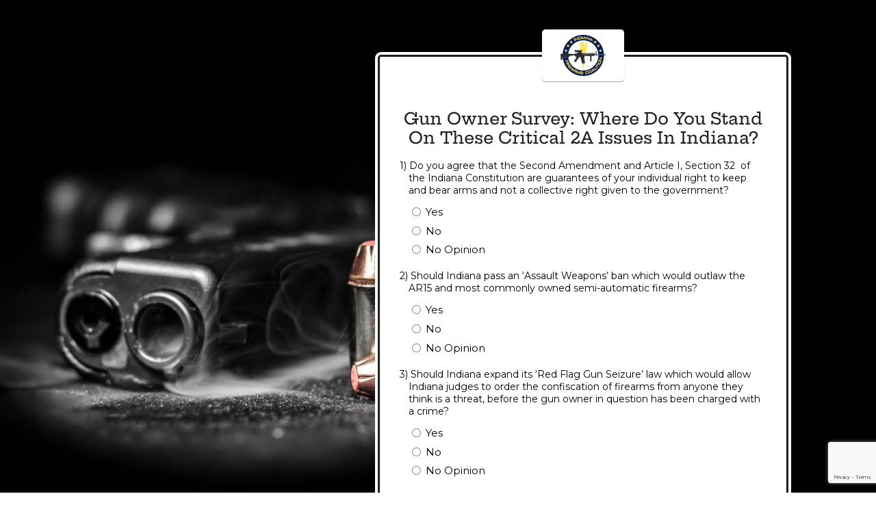

--- FILE ---
content_type: text/html; charset=UTF-8
request_url: https://www.indianafirearmscoalition.org/survey/survey-24/
body_size: 25852
content:
<!DOCTYPE html>
<html lang="en-US">
<head>
	<meta charset="UTF-8" />
<script type="text/javascript">
/* <![CDATA[ */
var gform;gform||(document.addEventListener("gform_main_scripts_loaded",function(){gform.scriptsLoaded=!0}),document.addEventListener("gform/theme/scripts_loaded",function(){gform.themeScriptsLoaded=!0}),window.addEventListener("DOMContentLoaded",function(){gform.domLoaded=!0}),gform={domLoaded:!1,scriptsLoaded:!1,themeScriptsLoaded:!1,isFormEditor:()=>"function"==typeof InitializeEditor,callIfLoaded:function(o){return!(!gform.domLoaded||!gform.scriptsLoaded||!gform.themeScriptsLoaded&&!gform.isFormEditor()||(gform.isFormEditor()&&console.warn("The use of gform.initializeOnLoaded() is deprecated in the form editor context and will be removed in Gravity Forms 3.1."),o(),0))},initializeOnLoaded:function(o){gform.callIfLoaded(o)||(document.addEventListener("gform_main_scripts_loaded",()=>{gform.scriptsLoaded=!0,gform.callIfLoaded(o)}),document.addEventListener("gform/theme/scripts_loaded",()=>{gform.themeScriptsLoaded=!0,gform.callIfLoaded(o)}),window.addEventListener("DOMContentLoaded",()=>{gform.domLoaded=!0,gform.callIfLoaded(o)}))},hooks:{action:{},filter:{}},addAction:function(o,r,e,t){gform.addHook("action",o,r,e,t)},addFilter:function(o,r,e,t){gform.addHook("filter",o,r,e,t)},doAction:function(o){gform.doHook("action",o,arguments)},applyFilters:function(o){return gform.doHook("filter",o,arguments)},removeAction:function(o,r){gform.removeHook("action",o,r)},removeFilter:function(o,r,e){gform.removeHook("filter",o,r,e)},addHook:function(o,r,e,t,n){null==gform.hooks[o][r]&&(gform.hooks[o][r]=[]);var d=gform.hooks[o][r];null==n&&(n=r+"_"+d.length),gform.hooks[o][r].push({tag:n,callable:e,priority:t=null==t?10:t})},doHook:function(r,o,e){var t;if(e=Array.prototype.slice.call(e,1),null!=gform.hooks[r][o]&&((o=gform.hooks[r][o]).sort(function(o,r){return o.priority-r.priority}),o.forEach(function(o){"function"!=typeof(t=o.callable)&&(t=window[t]),"action"==r?t.apply(null,e):e[0]=t.apply(null,e)})),"filter"==r)return e[0]},removeHook:function(o,r,t,n){var e;null!=gform.hooks[o][r]&&(e=(e=gform.hooks[o][r]).filter(function(o,r,e){return!!(null!=n&&n!=o.tag||null!=t&&t!=o.priority)}),gform.hooks[o][r]=e)}});
/* ]]> */
</script>

<meta http-equiv="X-UA-Compatible" content="IE=edge">
	<link rel="pingback" href="https://www.indianafirearmscoalition.org/xmlrpc.php" />

	<script type="text/javascript">
		document.documentElement.className = 'js';
	</script>
	
	<style id="et-divi-userfonts">@font-face { font-family: "Versamore"; font-display: swap;  src: url("https://www.indianafirearmscoalition.org/wp-content/uploads/et-fonts/Versamore.otf") format("opentype"); }</style><style id="et-builder-googlefonts-cached-inline">/* Original: https://fonts.googleapis.com/css?family=Hepta+Slab:100,200,300,regular,500,600,700,800,900&#038;subset=latin,latin-ext,vietnamese&#038;display=swap *//* User Agent: Mozilla/5.0 (Unknown; Linux x86_64) AppleWebKit/538.1 (KHTML, like Gecko) Safari/538.1 Daum/4.1 */@font-face {font-family: 'Hepta Slab';font-style: normal;font-weight: 100;font-display: swap;src: url(https://fonts.gstatic.com/s/heptaslab/v25/ea8JadoyU_jkHdalebHvyWVNdYoIsHe5HvkV5jfb.ttf) format('truetype');}@font-face {font-family: 'Hepta Slab';font-style: normal;font-weight: 200;font-display: swap;src: url(https://fonts.gstatic.com/s/heptaslab/v25/ea8JadoyU_jkHdalebHvyWVNdYoIsHe5HvmV5zfb.ttf) format('truetype');}@font-face {font-family: 'Hepta Slab';font-style: normal;font-weight: 300;font-display: swap;src: url(https://fonts.gstatic.com/s/heptaslab/v25/ea8JadoyU_jkHdalebHvyWVNdYoIsHe5HvlL5zfb.ttf) format('truetype');}@font-face {font-family: 'Hepta Slab';font-style: normal;font-weight: 400;font-display: swap;src: url(https://fonts.gstatic.com/s/heptaslab/v25/ea8JadoyU_jkHdalebHvyWVNdYoIsHe5HvkV5zfb.ttf) format('truetype');}@font-face {font-family: 'Hepta Slab';font-style: normal;font-weight: 500;font-display: swap;src: url(https://fonts.gstatic.com/s/heptaslab/v25/ea8JadoyU_jkHdalebHvyWVNdYoIsHe5Hvkn5zfb.ttf) format('truetype');}@font-face {font-family: 'Hepta Slab';font-style: normal;font-weight: 600;font-display: swap;src: url(https://fonts.gstatic.com/s/heptaslab/v25/ea8JadoyU_jkHdalebHvyWVNdYoIsHe5HvnL4Dfb.ttf) format('truetype');}@font-face {font-family: 'Hepta Slab';font-style: normal;font-weight: 700;font-display: swap;src: url(https://fonts.gstatic.com/s/heptaslab/v25/ea8JadoyU_jkHdalebHvyWVNdYoIsHe5Hvny4Dfb.ttf) format('truetype');}@font-face {font-family: 'Hepta Slab';font-style: normal;font-weight: 800;font-display: swap;src: url(https://fonts.gstatic.com/s/heptaslab/v25/ea8JadoyU_jkHdalebHvyWVNdYoIsHe5HvmV4Dfb.ttf) format('truetype');}@font-face {font-family: 'Hepta Slab';font-style: normal;font-weight: 900;font-display: swap;src: url(https://fonts.gstatic.com/s/heptaslab/v25/ea8JadoyU_jkHdalebHvyWVNdYoIsHe5Hvm84Dfb.ttf) format('truetype');}/* User Agent: Mozilla/5.0 (Windows NT 6.1; WOW64; rv:27.0) Gecko/20100101 Firefox/27.0 */@font-face {font-family: 'Hepta Slab';font-style: normal;font-weight: 100;font-display: swap;src: url(https://fonts.gstatic.com/l/font?kit=ea8JadoyU_jkHdalebHvyWVNdYoIsHe5HvkV5jfY&skey=3b63385f935705d4&v=v25) format('woff');}@font-face {font-family: 'Hepta Slab';font-style: normal;font-weight: 200;font-display: swap;src: url(https://fonts.gstatic.com/l/font?kit=ea8JadoyU_jkHdalebHvyWVNdYoIsHe5HvmV5zfY&skey=3b63385f935705d4&v=v25) format('woff');}@font-face {font-family: 'Hepta Slab';font-style: normal;font-weight: 300;font-display: swap;src: url(https://fonts.gstatic.com/l/font?kit=ea8JadoyU_jkHdalebHvyWVNdYoIsHe5HvlL5zfY&skey=3b63385f935705d4&v=v25) format('woff');}@font-face {font-family: 'Hepta Slab';font-style: normal;font-weight: 400;font-display: swap;src: url(https://fonts.gstatic.com/l/font?kit=ea8JadoyU_jkHdalebHvyWVNdYoIsHe5HvkV5zfY&skey=3b63385f935705d4&v=v25) format('woff');}@font-face {font-family: 'Hepta Slab';font-style: normal;font-weight: 500;font-display: swap;src: url(https://fonts.gstatic.com/l/font?kit=ea8JadoyU_jkHdalebHvyWVNdYoIsHe5Hvkn5zfY&skey=3b63385f935705d4&v=v25) format('woff');}@font-face {font-family: 'Hepta Slab';font-style: normal;font-weight: 600;font-display: swap;src: url(https://fonts.gstatic.com/l/font?kit=ea8JadoyU_jkHdalebHvyWVNdYoIsHe5HvnL4DfY&skey=3b63385f935705d4&v=v25) format('woff');}@font-face {font-family: 'Hepta Slab';font-style: normal;font-weight: 700;font-display: swap;src: url(https://fonts.gstatic.com/l/font?kit=ea8JadoyU_jkHdalebHvyWVNdYoIsHe5Hvny4DfY&skey=3b63385f935705d4&v=v25) format('woff');}@font-face {font-family: 'Hepta Slab';font-style: normal;font-weight: 800;font-display: swap;src: url(https://fonts.gstatic.com/l/font?kit=ea8JadoyU_jkHdalebHvyWVNdYoIsHe5HvmV4DfY&skey=3b63385f935705d4&v=v25) format('woff');}@font-face {font-family: 'Hepta Slab';font-style: normal;font-weight: 900;font-display: swap;src: url(https://fonts.gstatic.com/l/font?kit=ea8JadoyU_jkHdalebHvyWVNdYoIsHe5Hvm84DfY&skey=3b63385f935705d4&v=v25) format('woff');}/* User Agent: Mozilla/5.0 (Windows NT 6.3; rv:39.0) Gecko/20100101 Firefox/39.0 */@font-face {font-family: 'Hepta Slab';font-style: normal;font-weight: 100;font-display: swap;src: url(https://fonts.gstatic.com/s/heptaslab/v25/ea8JadoyU_jkHdalebHvyWVNdYoIsHe5HvkV5jfe.woff2) format('woff2');}@font-face {font-family: 'Hepta Slab';font-style: normal;font-weight: 200;font-display: swap;src: url(https://fonts.gstatic.com/s/heptaslab/v25/ea8JadoyU_jkHdalebHvyWVNdYoIsHe5HvmV5zfe.woff2) format('woff2');}@font-face {font-family: 'Hepta Slab';font-style: normal;font-weight: 300;font-display: swap;src: url(https://fonts.gstatic.com/s/heptaslab/v25/ea8JadoyU_jkHdalebHvyWVNdYoIsHe5HvlL5zfe.woff2) format('woff2');}@font-face {font-family: 'Hepta Slab';font-style: normal;font-weight: 400;font-display: swap;src: url(https://fonts.gstatic.com/s/heptaslab/v25/ea8JadoyU_jkHdalebHvyWVNdYoIsHe5HvkV5zfe.woff2) format('woff2');}@font-face {font-family: 'Hepta Slab';font-style: normal;font-weight: 500;font-display: swap;src: url(https://fonts.gstatic.com/s/heptaslab/v25/ea8JadoyU_jkHdalebHvyWVNdYoIsHe5Hvkn5zfe.woff2) format('woff2');}@font-face {font-family: 'Hepta Slab';font-style: normal;font-weight: 600;font-display: swap;src: url(https://fonts.gstatic.com/s/heptaslab/v25/ea8JadoyU_jkHdalebHvyWVNdYoIsHe5HvnL4Dfe.woff2) format('woff2');}@font-face {font-family: 'Hepta Slab';font-style: normal;font-weight: 700;font-display: swap;src: url(https://fonts.gstatic.com/s/heptaslab/v25/ea8JadoyU_jkHdalebHvyWVNdYoIsHe5Hvny4Dfe.woff2) format('woff2');}@font-face {font-family: 'Hepta Slab';font-style: normal;font-weight: 800;font-display: swap;src: url(https://fonts.gstatic.com/s/heptaslab/v25/ea8JadoyU_jkHdalebHvyWVNdYoIsHe5HvmV4Dfe.woff2) format('woff2');}@font-face {font-family: 'Hepta Slab';font-style: normal;font-weight: 900;font-display: swap;src: url(https://fonts.gstatic.com/s/heptaslab/v25/ea8JadoyU_jkHdalebHvyWVNdYoIsHe5Hvm84Dfe.woff2) format('woff2');}</style><meta name='robots' content='index, follow, max-image-preview:large, max-snippet:-1, max-video-preview:-1' />
<script>window._wca = window._wca || [];</script>
<!-- Jetpack Site Verification Tags -->
<meta name="google-site-verification" content="nkBB6L762itm0ZxSZ1aBFKMKmvnR50kM5DxzskmhKPI" />

	<!-- This site is optimized with the Yoast SEO plugin v26.8 - https://yoast.com/product/yoast-seo-wordpress/ -->
	<title>Gun Owner Survey: Where Do You Stand On These Critical 2A Issues In Indiana? - Indiana Firearms Coalition</title>
	<meta name="description" content="We need to hear from freedom-loving gun owners, so thank you for taking our ten-question survey!" />
	<link rel="canonical" href="https://www.indianafirearmscoalition.org/survey/survey-24/" />
	<meta property="og:locale" content="en_US" />
	<meta property="og:type" content="article" />
	<meta property="og:title" content="Gun Owner Survey: Where Do You Stand On These Critical 2A Issues In Indiana?" />
	<meta property="og:description" content="We need to hear from freedom-loving gun owners, so thank you for taking our ten-question survey!" />
	<meta property="og:url" content="https://www.indianafirearmscoalition.org/survey/survey-24/" />
	<meta property="og:site_name" content="Indiana Firearms Coalition" />
	<meta property="article:publisher" content="https://www.facebook.com/2Aindiana" />
	<meta property="article:modified_time" content="2024-01-27T17:41:19+00:00" />
	<meta property="og:image" content="https://www.indianafirearmscoalition.org/wp-content/uploads/2024/01/signal-2024-01-09-161347_002.jpeg" />
	<meta property="og:image:width" content="1366" />
	<meta property="og:image:height" content="768" />
	<meta property="og:image:type" content="image/jpeg" />
	<meta name="twitter:card" content="summary_large_image" />
	<meta name="twitter:title" content="Gun Owner Survey: Where Do You Stand On These Critical 2A Issues In Indiana?" />
	<meta name="twitter:description" content="We need to hear from freedom-loving gun owners, so thank you for taking our ten-question survey!" />
	<meta name="twitter:image" content="https://www.indianafirearmscoalition.org/wp-content/uploads/2024/01/signal-2024-01-09-161347_002.jpeg" />
	<meta name="twitter:label1" content="Est. reading time" />
	<meta name="twitter:data1" content="1 minute" />
	<script type="application/ld+json" class="yoast-schema-graph">{"@context":"https://schema.org","@graph":[{"@type":"WebPage","@id":"https://www.indianafirearmscoalition.org/survey/survey-24/","url":"https://www.indianafirearmscoalition.org/survey/survey-24/","name":"Gun Owner Survey: Where Do You Stand On These Critical 2A Issues In Indiana? - Indiana Firearms Coalition","isPartOf":{"@id":"https://www.indianafirearmscoalition.org/#website"},"primaryImageOfPage":{"@id":"https://www.indianafirearmscoalition.org/survey/survey-24/#primaryimage"},"image":{"@id":"https://www.indianafirearmscoalition.org/survey/survey-24/#primaryimage"},"thumbnailUrl":"https://www.indianafirearmscoalition.org/wp-content/uploads/2024/01/signal-2024-01-09-161347_002.jpeg","datePublished":"2024-01-09T17:17:21+00:00","dateModified":"2024-01-27T17:41:19+00:00","description":"We need to hear from freedom-loving gun owners, so thank you for taking our ten-question survey!","breadcrumb":{"@id":"https://www.indianafirearmscoalition.org/survey/survey-24/#breadcrumb"},"inLanguage":"en-US","potentialAction":[{"@type":"ReadAction","target":["https://www.indianafirearmscoalition.org/survey/survey-24/"]}]},{"@type":"ImageObject","inLanguage":"en-US","@id":"https://www.indianafirearmscoalition.org/survey/survey-24/#primaryimage","url":"https://www.indianafirearmscoalition.org/wp-content/uploads/2024/01/signal-2024-01-09-161347_002.jpeg","contentUrl":"https://www.indianafirearmscoalition.org/wp-content/uploads/2024/01/signal-2024-01-09-161347_002.jpeg","width":1366,"height":768},{"@type":"BreadcrumbList","@id":"https://www.indianafirearmscoalition.org/survey/survey-24/#breadcrumb","itemListElement":[{"@type":"ListItem","position":1,"name":"Home","item":"https://www.indianafirearmscoalition.org/"},{"@type":"ListItem","position":2,"name":"Surveys","item":"https://www.indianafirearmscoalition.org/survey/"},{"@type":"ListItem","position":3,"name":"Gun Owner Survey: Where Do You Stand On These Critical 2A Issues In Indiana?"}]},{"@type":"WebSite","@id":"https://www.indianafirearmscoalition.org/#website","url":"https://www.indianafirearmscoalition.org/","name":"Indiana Firearms Coalition","description":"No-Compromise gun rights organization","publisher":{"@id":"https://www.indianafirearmscoalition.org/#organization"},"potentialAction":[{"@type":"SearchAction","target":{"@type":"EntryPoint","urlTemplate":"https://www.indianafirearmscoalition.org/?s={search_term_string}"},"query-input":{"@type":"PropertyValueSpecification","valueRequired":true,"valueName":"search_term_string"}}],"inLanguage":"en-US"},{"@type":"Organization","@id":"https://www.indianafirearmscoalition.org/#organization","name":"Indiana Firearms Coalition","url":"https://www.indianafirearmscoalition.org/","logo":{"@type":"ImageObject","inLanguage":"en-US","@id":"https://www.indianafirearmscoalition.org/#/schema/logo/image/","url":"https://www.indianafirearmscoalition.org/wp-content/uploads/2021/10/cropped-ifc-logo-sm-no-shadow.webp","contentUrl":"https://www.indianafirearmscoalition.org/wp-content/uploads/2021/10/cropped-ifc-logo-sm-no-shadow.webp","width":512,"height":512,"caption":"Indiana Firearms Coalition"},"image":{"@id":"https://www.indianafirearmscoalition.org/#/schema/logo/image/"},"sameAs":["https://www.facebook.com/2Aindiana","https://www.instagram.com/IndianaFirearmsCoalition","https://www.youtube.com/channel/UC2GODEd0fWzWmUV0YNr7mnw"]}]}</script>
	<!-- / Yoast SEO plugin. -->


<link rel='dns-prefetch' href='//stats.wp.com' />
<link rel='dns-prefetch' href='//www.google.com' />
<link rel='dns-prefetch' href='//www.googletagmanager.com' />
<link rel='preconnect' href='//c0.wp.com' />
<link rel="alternate" type="application/rss+xml" title="Indiana Firearms Coalition &raquo; Feed" href="https://www.indianafirearmscoalition.org/feed/" />
<link rel="alternate" type="application/rss+xml" title="Indiana Firearms Coalition &raquo; Comments Feed" href="https://www.indianafirearmscoalition.org/comments/feed/" />
<link rel="alternate" type="application/rss+xml" title="Indiana Firearms Coalition &raquo; Gun Owner Survey: Where Do You Stand On These Critical 2A Issues In Indiana? Comments Feed" href="https://www.indianafirearmscoalition.org/survey/survey-24/feed/" />
<link rel="alternate" title="oEmbed (JSON)" type="application/json+oembed" href="https://www.indianafirearmscoalition.org/wp-json/oembed/1.0/embed?url=https%3A%2F%2Fwww.indianafirearmscoalition.org%2Fsurvey%2Fsurvey-24%2F" />
<link rel="alternate" title="oEmbed (XML)" type="text/xml+oembed" href="https://www.indianafirearmscoalition.org/wp-json/oembed/1.0/embed?url=https%3A%2F%2Fwww.indianafirearmscoalition.org%2Fsurvey%2Fsurvey-24%2F&#038;format=xml" />
<meta content="Patriot Theme v.1.0.1" name="generator"/><link rel='stylesheet' id='wpdt-divi-css' href='https://www.indianafirearmscoalition.org/wp-content/plugins/wpdatatables/integrations/starter/page-builders/divi-wpdt/styles/divi-wpdt.css?ver=7.3.3' type='text/css' media='all' />
<link rel='stylesheet' id='pt-cv-public-style-css' href='https://www.indianafirearmscoalition.org/wp-content/plugins/content-views-query-and-display-post-page/public/assets/css/cv.css?ver=4.2.1' type='text/css' media='all' />
<link rel='stylesheet' id='pt-cv-public-pro-style-css' href='https://www.indianafirearmscoalition.org/wp-content/plugins/pt-content-views-pro/public/assets/css/cvpro.min.css?ver=7.2.2' type='text/css' media='all' />
<link rel='stylesheet' id='wp-block-library-css' href='https://c0.wp.com/c/6.9/wp-includes/css/dist/block-library/style.min.css' type='text/css' media='all' />
<style id='global-styles-inline-css' type='text/css'>
:root{--wp--preset--aspect-ratio--square: 1;--wp--preset--aspect-ratio--4-3: 4/3;--wp--preset--aspect-ratio--3-4: 3/4;--wp--preset--aspect-ratio--3-2: 3/2;--wp--preset--aspect-ratio--2-3: 2/3;--wp--preset--aspect-ratio--16-9: 16/9;--wp--preset--aspect-ratio--9-16: 9/16;--wp--preset--color--black: #000000;--wp--preset--color--cyan-bluish-gray: #abb8c3;--wp--preset--color--white: #ffffff;--wp--preset--color--pale-pink: #f78da7;--wp--preset--color--vivid-red: #cf2e2e;--wp--preset--color--luminous-vivid-orange: #ff6900;--wp--preset--color--luminous-vivid-amber: #fcb900;--wp--preset--color--light-green-cyan: #7bdcb5;--wp--preset--color--vivid-green-cyan: #00d084;--wp--preset--color--pale-cyan-blue: #8ed1fc;--wp--preset--color--vivid-cyan-blue: #0693e3;--wp--preset--color--vivid-purple: #9b51e0;--wp--preset--gradient--vivid-cyan-blue-to-vivid-purple: linear-gradient(135deg,rgb(6,147,227) 0%,rgb(155,81,224) 100%);--wp--preset--gradient--light-green-cyan-to-vivid-green-cyan: linear-gradient(135deg,rgb(122,220,180) 0%,rgb(0,208,130) 100%);--wp--preset--gradient--luminous-vivid-amber-to-luminous-vivid-orange: linear-gradient(135deg,rgb(252,185,0) 0%,rgb(255,105,0) 100%);--wp--preset--gradient--luminous-vivid-orange-to-vivid-red: linear-gradient(135deg,rgb(255,105,0) 0%,rgb(207,46,46) 100%);--wp--preset--gradient--very-light-gray-to-cyan-bluish-gray: linear-gradient(135deg,rgb(238,238,238) 0%,rgb(169,184,195) 100%);--wp--preset--gradient--cool-to-warm-spectrum: linear-gradient(135deg,rgb(74,234,220) 0%,rgb(151,120,209) 20%,rgb(207,42,186) 40%,rgb(238,44,130) 60%,rgb(251,105,98) 80%,rgb(254,248,76) 100%);--wp--preset--gradient--blush-light-purple: linear-gradient(135deg,rgb(255,206,236) 0%,rgb(152,150,240) 100%);--wp--preset--gradient--blush-bordeaux: linear-gradient(135deg,rgb(254,205,165) 0%,rgb(254,45,45) 50%,rgb(107,0,62) 100%);--wp--preset--gradient--luminous-dusk: linear-gradient(135deg,rgb(255,203,112) 0%,rgb(199,81,192) 50%,rgb(65,88,208) 100%);--wp--preset--gradient--pale-ocean: linear-gradient(135deg,rgb(255,245,203) 0%,rgb(182,227,212) 50%,rgb(51,167,181) 100%);--wp--preset--gradient--electric-grass: linear-gradient(135deg,rgb(202,248,128) 0%,rgb(113,206,126) 100%);--wp--preset--gradient--midnight: linear-gradient(135deg,rgb(2,3,129) 0%,rgb(40,116,252) 100%);--wp--preset--font-size--small: 13px;--wp--preset--font-size--medium: 20px;--wp--preset--font-size--large: 36px;--wp--preset--font-size--x-large: 42px;--wp--preset--spacing--20: 0.44rem;--wp--preset--spacing--30: 0.67rem;--wp--preset--spacing--40: 1rem;--wp--preset--spacing--50: 1.5rem;--wp--preset--spacing--60: 2.25rem;--wp--preset--spacing--70: 3.38rem;--wp--preset--spacing--80: 5.06rem;--wp--preset--shadow--natural: 6px 6px 9px rgba(0, 0, 0, 0.2);--wp--preset--shadow--deep: 12px 12px 50px rgba(0, 0, 0, 0.4);--wp--preset--shadow--sharp: 6px 6px 0px rgba(0, 0, 0, 0.2);--wp--preset--shadow--outlined: 6px 6px 0px -3px rgb(255, 255, 255), 6px 6px rgb(0, 0, 0);--wp--preset--shadow--crisp: 6px 6px 0px rgb(0, 0, 0);}:root { --wp--style--global--content-size: 823px;--wp--style--global--wide-size: 1080px; }:where(body) { margin: 0; }.wp-site-blocks > .alignleft { float: left; margin-right: 2em; }.wp-site-blocks > .alignright { float: right; margin-left: 2em; }.wp-site-blocks > .aligncenter { justify-content: center; margin-left: auto; margin-right: auto; }:where(.is-layout-flex){gap: 0.5em;}:where(.is-layout-grid){gap: 0.5em;}.is-layout-flow > .alignleft{float: left;margin-inline-start: 0;margin-inline-end: 2em;}.is-layout-flow > .alignright{float: right;margin-inline-start: 2em;margin-inline-end: 0;}.is-layout-flow > .aligncenter{margin-left: auto !important;margin-right: auto !important;}.is-layout-constrained > .alignleft{float: left;margin-inline-start: 0;margin-inline-end: 2em;}.is-layout-constrained > .alignright{float: right;margin-inline-start: 2em;margin-inline-end: 0;}.is-layout-constrained > .aligncenter{margin-left: auto !important;margin-right: auto !important;}.is-layout-constrained > :where(:not(.alignleft):not(.alignright):not(.alignfull)){max-width: var(--wp--style--global--content-size);margin-left: auto !important;margin-right: auto !important;}.is-layout-constrained > .alignwide{max-width: var(--wp--style--global--wide-size);}body .is-layout-flex{display: flex;}.is-layout-flex{flex-wrap: wrap;align-items: center;}.is-layout-flex > :is(*, div){margin: 0;}body .is-layout-grid{display: grid;}.is-layout-grid > :is(*, div){margin: 0;}body{padding-top: 0px;padding-right: 0px;padding-bottom: 0px;padding-left: 0px;}:root :where(.wp-element-button, .wp-block-button__link){background-color: #32373c;border-width: 0;color: #fff;font-family: inherit;font-size: inherit;font-style: inherit;font-weight: inherit;letter-spacing: inherit;line-height: inherit;padding-top: calc(0.667em + 2px);padding-right: calc(1.333em + 2px);padding-bottom: calc(0.667em + 2px);padding-left: calc(1.333em + 2px);text-decoration: none;text-transform: inherit;}.has-black-color{color: var(--wp--preset--color--black) !important;}.has-cyan-bluish-gray-color{color: var(--wp--preset--color--cyan-bluish-gray) !important;}.has-white-color{color: var(--wp--preset--color--white) !important;}.has-pale-pink-color{color: var(--wp--preset--color--pale-pink) !important;}.has-vivid-red-color{color: var(--wp--preset--color--vivid-red) !important;}.has-luminous-vivid-orange-color{color: var(--wp--preset--color--luminous-vivid-orange) !important;}.has-luminous-vivid-amber-color{color: var(--wp--preset--color--luminous-vivid-amber) !important;}.has-light-green-cyan-color{color: var(--wp--preset--color--light-green-cyan) !important;}.has-vivid-green-cyan-color{color: var(--wp--preset--color--vivid-green-cyan) !important;}.has-pale-cyan-blue-color{color: var(--wp--preset--color--pale-cyan-blue) !important;}.has-vivid-cyan-blue-color{color: var(--wp--preset--color--vivid-cyan-blue) !important;}.has-vivid-purple-color{color: var(--wp--preset--color--vivid-purple) !important;}.has-black-background-color{background-color: var(--wp--preset--color--black) !important;}.has-cyan-bluish-gray-background-color{background-color: var(--wp--preset--color--cyan-bluish-gray) !important;}.has-white-background-color{background-color: var(--wp--preset--color--white) !important;}.has-pale-pink-background-color{background-color: var(--wp--preset--color--pale-pink) !important;}.has-vivid-red-background-color{background-color: var(--wp--preset--color--vivid-red) !important;}.has-luminous-vivid-orange-background-color{background-color: var(--wp--preset--color--luminous-vivid-orange) !important;}.has-luminous-vivid-amber-background-color{background-color: var(--wp--preset--color--luminous-vivid-amber) !important;}.has-light-green-cyan-background-color{background-color: var(--wp--preset--color--light-green-cyan) !important;}.has-vivid-green-cyan-background-color{background-color: var(--wp--preset--color--vivid-green-cyan) !important;}.has-pale-cyan-blue-background-color{background-color: var(--wp--preset--color--pale-cyan-blue) !important;}.has-vivid-cyan-blue-background-color{background-color: var(--wp--preset--color--vivid-cyan-blue) !important;}.has-vivid-purple-background-color{background-color: var(--wp--preset--color--vivid-purple) !important;}.has-black-border-color{border-color: var(--wp--preset--color--black) !important;}.has-cyan-bluish-gray-border-color{border-color: var(--wp--preset--color--cyan-bluish-gray) !important;}.has-white-border-color{border-color: var(--wp--preset--color--white) !important;}.has-pale-pink-border-color{border-color: var(--wp--preset--color--pale-pink) !important;}.has-vivid-red-border-color{border-color: var(--wp--preset--color--vivid-red) !important;}.has-luminous-vivid-orange-border-color{border-color: var(--wp--preset--color--luminous-vivid-orange) !important;}.has-luminous-vivid-amber-border-color{border-color: var(--wp--preset--color--luminous-vivid-amber) !important;}.has-light-green-cyan-border-color{border-color: var(--wp--preset--color--light-green-cyan) !important;}.has-vivid-green-cyan-border-color{border-color: var(--wp--preset--color--vivid-green-cyan) !important;}.has-pale-cyan-blue-border-color{border-color: var(--wp--preset--color--pale-cyan-blue) !important;}.has-vivid-cyan-blue-border-color{border-color: var(--wp--preset--color--vivid-cyan-blue) !important;}.has-vivid-purple-border-color{border-color: var(--wp--preset--color--vivid-purple) !important;}.has-vivid-cyan-blue-to-vivid-purple-gradient-background{background: var(--wp--preset--gradient--vivid-cyan-blue-to-vivid-purple) !important;}.has-light-green-cyan-to-vivid-green-cyan-gradient-background{background: var(--wp--preset--gradient--light-green-cyan-to-vivid-green-cyan) !important;}.has-luminous-vivid-amber-to-luminous-vivid-orange-gradient-background{background: var(--wp--preset--gradient--luminous-vivid-amber-to-luminous-vivid-orange) !important;}.has-luminous-vivid-orange-to-vivid-red-gradient-background{background: var(--wp--preset--gradient--luminous-vivid-orange-to-vivid-red) !important;}.has-very-light-gray-to-cyan-bluish-gray-gradient-background{background: var(--wp--preset--gradient--very-light-gray-to-cyan-bluish-gray) !important;}.has-cool-to-warm-spectrum-gradient-background{background: var(--wp--preset--gradient--cool-to-warm-spectrum) !important;}.has-blush-light-purple-gradient-background{background: var(--wp--preset--gradient--blush-light-purple) !important;}.has-blush-bordeaux-gradient-background{background: var(--wp--preset--gradient--blush-bordeaux) !important;}.has-luminous-dusk-gradient-background{background: var(--wp--preset--gradient--luminous-dusk) !important;}.has-pale-ocean-gradient-background{background: var(--wp--preset--gradient--pale-ocean) !important;}.has-electric-grass-gradient-background{background: var(--wp--preset--gradient--electric-grass) !important;}.has-midnight-gradient-background{background: var(--wp--preset--gradient--midnight) !important;}.has-small-font-size{font-size: var(--wp--preset--font-size--small) !important;}.has-medium-font-size{font-size: var(--wp--preset--font-size--medium) !important;}.has-large-font-size{font-size: var(--wp--preset--font-size--large) !important;}.has-x-large-font-size{font-size: var(--wp--preset--font-size--x-large) !important;}
/*# sourceURL=global-styles-inline-css */
</style>

<link rel='stylesheet' id='woocommerce-layout-css' href='https://c0.wp.com/p/woocommerce/10.4.3/assets/css/woocommerce-layout.css' type='text/css' media='all' />
<style id='woocommerce-layout-inline-css' type='text/css'>

	.infinite-scroll .woocommerce-pagination {
		display: none;
	}
/*# sourceURL=woocommerce-layout-inline-css */
</style>
<link rel='stylesheet' id='woocommerce-smallscreen-css' href='https://c0.wp.com/p/woocommerce/10.4.3/assets/css/woocommerce-smallscreen.css' type='text/css' media='only screen and (max-width: 768px)' />
<link rel='stylesheet' id='woocommerce-general-css' href='https://c0.wp.com/p/woocommerce/10.4.3/assets/css/woocommerce.css' type='text/css' media='all' />
<style id='woocommerce-inline-inline-css' type='text/css'>
.woocommerce form .form-row .required { visibility: visible; }
/*# sourceURL=woocommerce-inline-inline-css */
</style>
<link rel='stylesheet' id='woo-variation-swatches-css' href='https://www.indianafirearmscoalition.org/wp-content/plugins/woo-variation-swatches/assets/css/frontend.min.css?ver=1762882634' type='text/css' media='all' />
<style id='woo-variation-swatches-inline-css' type='text/css'>
:root {
--wvs-tick:url("data:image/svg+xml;utf8,%3Csvg filter='drop-shadow(0px 0px 2px rgb(0 0 0 / .8))' xmlns='http://www.w3.org/2000/svg'  viewBox='0 0 30 30'%3E%3Cpath fill='none' stroke='%23ffffff' stroke-linecap='round' stroke-linejoin='round' stroke-width='4' d='M4 16L11 23 27 7'/%3E%3C/svg%3E");

--wvs-cross:url("data:image/svg+xml;utf8,%3Csvg filter='drop-shadow(0px 0px 5px rgb(255 255 255 / .6))' xmlns='http://www.w3.org/2000/svg' width='72px' height='72px' viewBox='0 0 24 24'%3E%3Cpath fill='none' stroke='%23ff0000' stroke-linecap='round' stroke-width='0.6' d='M5 5L19 19M19 5L5 19'/%3E%3C/svg%3E");
--wvs-single-product-item-width:30px;
--wvs-single-product-item-height:30px;
--wvs-single-product-item-font-size:16px}
/*# sourceURL=woo-variation-swatches-inline-css */
</style>
<link rel='stylesheet' id='divi-wpdt-styles-css' href='https://www.indianafirearmscoalition.org/wp-content/plugins/wpdatatables/integrations/starter/page-builders/divi-wpdt/styles/style.min.css?ver=1.0.0' type='text/css' media='all' />
<link rel='stylesheet' id='heateor_sss_frontend_css-css' href='https://www.indianafirearmscoalition.org/wp-content/plugins/sassy-social-share/public/css/sassy-social-share-public.css?ver=3.3.79' type='text/css' media='all' />
<style id='heateor_sss_frontend_css-inline-css' type='text/css'>
.heateor_sss_button_instagram span.heateor_sss_svg,a.heateor_sss_instagram span.heateor_sss_svg{background:radial-gradient(circle at 30% 107%,#fdf497 0,#fdf497 5%,#fd5949 45%,#d6249f 60%,#285aeb 90%)}.heateor_sss_horizontal_sharing .heateor_sss_svg,.heateor_sss_standard_follow_icons_container .heateor_sss_svg{color:#fff;border-width:0px;border-style:solid;border-color:transparent}.heateor_sss_horizontal_sharing .heateorSssTCBackground{color:#666}.heateor_sss_horizontal_sharing span.heateor_sss_svg:hover,.heateor_sss_standard_follow_icons_container span.heateor_sss_svg:hover{border-color:transparent;}.heateor_sss_vertical_sharing span.heateor_sss_svg,.heateor_sss_floating_follow_icons_container span.heateor_sss_svg{color:#fff;border-width:0px;border-style:solid;border-color:transparent;}.heateor_sss_vertical_sharing .heateorSssTCBackground{color:#666;}.heateor_sss_vertical_sharing span.heateor_sss_svg:hover,.heateor_sss_floating_follow_icons_container span.heateor_sss_svg:hover{border-color:transparent;}@media screen and (max-width:783px) {.heateor_sss_vertical_sharing{display:none!important}}
/*# sourceURL=heateor_sss_frontend_css-inline-css */
</style>
<link rel='stylesheet' id='divi-style-parent-css' href='https://www.indianafirearmscoalition.org/wp-content/themes/Divi/style-static.min.css?ver=4.27.5' type='text/css' media='all' />
<link rel='stylesheet' id='divi-style-css' href='https://www.indianafirearmscoalition.org/wp-content/themes/patriot/style.css?ver=4.27.5' type='text/css' media='all' />
<script type="text/javascript" src="https://c0.wp.com/c/6.9/wp-includes/js/jquery/jquery.min.js" id="jquery-core-js"></script>
<script type="text/javascript" src="https://c0.wp.com/c/6.9/wp-includes/js/jquery/jquery-migrate.min.js" id="jquery-migrate-js"></script>
<script type="text/javascript" src="https://c0.wp.com/p/woocommerce/10.4.3/assets/js/jquery-blockui/jquery.blockUI.min.js" id="wc-jquery-blockui-js" data-wp-strategy="defer"></script>
<script type="text/javascript" src="https://c0.wp.com/p/woocommerce/10.4.3/assets/js/js-cookie/js.cookie.min.js" id="wc-js-cookie-js" data-wp-strategy="defer"></script>
<script type="text/javascript" src="https://stats.wp.com/s-202604.js" id="woocommerce-analytics-js" defer="defer" data-wp-strategy="defer"></script>

<!-- Google tag (gtag.js) snippet added by Site Kit -->
<!-- Google Analytics snippet added by Site Kit -->
<script type="text/javascript" src="https://www.googletagmanager.com/gtag/js?id=G-9BX3V0NMPW" id="google_gtagjs-js" async></script>
<script type="text/javascript" id="google_gtagjs-js-after">
/* <![CDATA[ */
window.dataLayer = window.dataLayer || [];function gtag(){dataLayer.push(arguments);}
gtag("set","linker",{"domains":["www.indianafirearmscoalition.org"]});
gtag("js", new Date());
gtag("set", "developer_id.dZTNiMT", true);
gtag("config", "G-9BX3V0NMPW");
 window._googlesitekit = window._googlesitekit || {}; window._googlesitekit.throttledEvents = []; window._googlesitekit.gtagEvent = (name, data) => { var key = JSON.stringify( { name, data } ); if ( !! window._googlesitekit.throttledEvents[ key ] ) { return; } window._googlesitekit.throttledEvents[ key ] = true; setTimeout( () => { delete window._googlesitekit.throttledEvents[ key ]; }, 5 ); gtag( "event", name, { ...data, event_source: "site-kit" } ); }; 
//# sourceURL=google_gtagjs-js-after
/* ]]> */
</script>
<link rel="https://api.w.org/" href="https://www.indianafirearmscoalition.org/wp-json/" /><link rel="alternate" title="JSON" type="application/json" href="https://www.indianafirearmscoalition.org/wp-json/wp/v2/survey/2199" /><link rel="EditURI" type="application/rsd+xml" title="RSD" href="https://www.indianafirearmscoalition.org/xmlrpc.php?rsd" />

<link rel='shortlink' href='https://www.indianafirearmscoalition.org/?p=2199' />
<style type="text/css">
			.aiovg-player {
				display: block;
				position: relative;
				border-radius: 3px;
				padding-bottom: 56.25%;
				width: 100%;
				height: 0;	
				overflow: hidden;
			}
			
			.aiovg-player iframe,
			.aiovg-player .video-js,
			.aiovg-player .plyr {
				--plyr-color-main: #00b2ff;
				position: absolute;
				inset: 0;	
				margin: 0;
				padding: 0;
				width: 100%;
				height: 100%;
			}
		</style><meta name="generator" content="Site Kit by Google 1.170.0" /><!-- HFCM by 99 Robots - Snippet # 1: IFC FB Pixel -->
<!-- Meta Pixel Code -->
<script>
!function(f,b,e,v,n,t,s)
{if(f.fbq)return;n=f.fbq=function(){n.callMethod?
n.callMethod.apply(n,arguments):n.queue.push(arguments)};
if(!f._fbq)f._fbq=n;n.push=n;n.loaded=!0;n.version='2.0';
n.queue=[];t=b.createElement(e);t.async=!0;
t.src=v;s=b.getElementsByTagName(e)[0];
s.parentNode.insertBefore(t,s)}(window, document,'script',
'https://connect.facebook.net/en_US/fbevents.js');
fbq('init', '711047933972689');
fbq('track', 'PageView');
</script>
<noscript><img height="1" width="1" style="display:none"
src="https://www.facebook.com/tr?id=711047933972689&ev=PageView&noscript=1"
/></noscript>
<!-- End Meta Pixel Code -->
<!-- /end HFCM by 99 Robots -->
	<style>img#wpstats{display:none}</style>
		<meta name="viewport" content="width=device-width, initial-scale=1.0, maximum-scale=1.0, user-scalable=0" />	<noscript><style>.woocommerce-product-gallery{ opacity: 1 !important; }</style></noscript>
	<link href="https://fonts.googleapis.com/css?family=Oswald:wght@800" rel="stylesheet" type="text/css">
<link href="https://fonts.googleapis.com/css?family=Oswald:wght@700" rel="stylesheet" type="text/css">
<link href="https://fonts.googleapis.com/css?family=Oswald:wght@600" rel="stylesheet" type="text/css">
<link href="https://fonts.googleapis.com/css?family=Oswald:wght@500" rel="stylesheet" type="text/css">
<link href="https://fonts.googleapis.com/css?family=Montserrat:wght@800" rel="stylesheet" type="text/css">
<link href="https://fonts.googleapis.com/css?family=Montserrat:wght@700" rel="stylesheet" type="text/css">
<link href="https://fonts.googleapis.com/css?family=Montserrat:wght@600" rel="stylesheet" type="text/css">
<link href="https://fonts.googleapis.com/css?family=Montserrat:wght@500" rel="stylesheet" type="text/css">
<link href="https://fonts.googleapis.com/css?family=Montserrat:wght@400" rel="stylesheet" type="text/css">
<script >
    jQuery(function($) {
        $(document).ready(function() {
            $("body ul.et_mobile_menu li.menu-item-has-children, body ul.et_mobile_menu  li.page_item_has_children").append('<a href="#" class="mobile-toggle"></a>');
            $('ul.et_mobile_menu li.menu-item-has-children .mobile-toggle, ul.et_mobile_menu li.page_item_has_children .mobile-toggle').click(function(event) {
                event.preventDefault();
                $(this).parent('li').toggleClass('dt-open');
                $(this).parent('li').find('ul.children').first().toggleClass('visible');
                $(this).parent('li').find('ul.sub-menu').first().toggleClass('visible');
            });
            iconFINAL = 'P';
            $('body ul.et_mobile_menu li.menu-item-has-children, body ul.et_mobile_menu li.page_item_has_children').attr('data-icon', iconFINAL);
            $('.mobile-toggle').on('mouseover', function() {
                $(this).parent().addClass('is-hover');
            }).on('mouseout', function() {
                $(this).parent().removeClass('is-hover');
            })
        });
    }); 
</script>

<script>
    jQuery(document).ready(function(){
        jQuery('.et-social-houzz a').prop('title', 'Follow on Rumble');
    });
</script>


<script>
  document.addEventListener("DOMContentLoaded", function () {
    const elements = document.querySelectorAll(".timeline-row");

    const observer = new IntersectionObserver(
      (entries) => {
        entries.forEach((entry) => {
          if (entry.isIntersecting) {
            entry.target.classList.add("active");
          }
        });
      },
      { threshold: 0.5 } // Adjust percentage of visibility needed (0–1)
    );

    elements.forEach((el) => observer.observe(el));
  });
</script><link rel="icon" href="https://www.indianafirearmscoalition.org/wp-content/uploads/2021/10/cropped-ifc-logo-sm-no-shadow-32x32.webp" sizes="32x32" />
<link rel="icon" href="https://www.indianafirearmscoalition.org/wp-content/uploads/2021/10/cropped-ifc-logo-sm-no-shadow-192x192.webp" sizes="192x192" />
<link rel="apple-touch-icon" href="https://www.indianafirearmscoalition.org/wp-content/uploads/2021/10/cropped-ifc-logo-sm-no-shadow-180x180.webp" />
<meta name="msapplication-TileImage" content="https://www.indianafirearmscoalition.org/wp-content/uploads/2021/10/cropped-ifc-logo-sm-no-shadow-270x270.webp" />
<style id="et-divi-customizer-global-cached-inline-styles">body,.et_pb_column_1_2 .et_quote_content blockquote cite,.et_pb_column_1_2 .et_link_content a.et_link_main_url,.et_pb_column_1_3 .et_quote_content blockquote cite,.et_pb_column_3_8 .et_quote_content blockquote cite,.et_pb_column_1_4 .et_quote_content blockquote cite,.et_pb_blog_grid .et_quote_content blockquote cite,.et_pb_column_1_3 .et_link_content a.et_link_main_url,.et_pb_column_3_8 .et_link_content a.et_link_main_url,.et_pb_column_1_4 .et_link_content a.et_link_main_url,.et_pb_blog_grid .et_link_content a.et_link_main_url,body .et_pb_bg_layout_light .et_pb_post p,body .et_pb_bg_layout_dark .et_pb_post p{font-size:16px}.et_pb_slide_content,.et_pb_best_value{font-size:18px}body{color:#121212}h1,h2,h3,h4,h5,h6{color:#121212}body,.et_pb_column_1_2 .et_quote_content blockquote cite,.et_pb_column_1_2 .et_link_content a.et_link_main_url,.et_pb_column_1_3 .et_quote_content blockquote cite,.et_pb_column_3_8 .et_quote_content blockquote cite,.et_pb_column_1_4 .et_quote_content blockquote cite,.et_pb_blog_grid .et_quote_content blockquote cite,.et_pb_column_1_3 .et_link_content a.et_link_main_url,.et_pb_column_3_8 .et_link_content a.et_link_main_url,.et_pb_column_1_4 .et_link_content a.et_link_main_url,.et_pb_blog_grid .et_link_content a.et_link_main_url,body .et_pb_bg_layout_light .et_pb_post p,body .et_pb_bg_layout_dark .et_pb_post p{font-weight:400}.et_pb_slide_content,.et_pb_best_value{font-weight:400}.woocommerce #respond input#submit,.woocommerce-page #respond input#submit,.woocommerce #content input.button,.woocommerce-page #content input.button,.woocommerce-message,.woocommerce-error,.woocommerce-info{background:#212121!important}#et_search_icon:hover,.mobile_menu_bar:before,.mobile_menu_bar:after,.et_toggle_slide_menu:after,.et-social-icon a:hover,.et_pb_sum,.et_pb_pricing li a,.et_pb_pricing_table_button,.et_overlay:before,.entry-summary p.price ins,.woocommerce div.product span.price,.woocommerce-page div.product span.price,.woocommerce #content div.product span.price,.woocommerce-page #content div.product span.price,.woocommerce div.product p.price,.woocommerce-page div.product p.price,.woocommerce #content div.product p.price,.woocommerce-page #content div.product p.price,.et_pb_member_social_links a:hover,.woocommerce .star-rating span:before,.woocommerce-page .star-rating span:before,.et_pb_widget li a:hover,.et_pb_filterable_portfolio .et_pb_portfolio_filters li a.active,.et_pb_filterable_portfolio .et_pb_portofolio_pagination ul li a.active,.et_pb_gallery .et_pb_gallery_pagination ul li a.active,.wp-pagenavi span.current,.wp-pagenavi a:hover,.nav-single a,.tagged_as a,.posted_in a{color:#212121}.et_pb_contact_submit,.et_password_protected_form .et_submit_button,.et_pb_bg_layout_light .et_pb_newsletter_button,.comment-reply-link,.form-submit .et_pb_button,.et_pb_bg_layout_light .et_pb_promo_button,.et_pb_bg_layout_light .et_pb_more_button,.woocommerce a.button.alt,.woocommerce-page a.button.alt,.woocommerce button.button.alt,.woocommerce button.button.alt.disabled,.woocommerce-page button.button.alt,.woocommerce-page button.button.alt.disabled,.woocommerce input.button.alt,.woocommerce-page input.button.alt,.woocommerce #respond input#submit.alt,.woocommerce-page #respond input#submit.alt,.woocommerce #content input.button.alt,.woocommerce-page #content input.button.alt,.woocommerce a.button,.woocommerce-page a.button,.woocommerce button.button,.woocommerce-page button.button,.woocommerce input.button,.woocommerce-page input.button,.et_pb_contact p input[type="checkbox"]:checked+label i:before,.et_pb_bg_layout_light.et_pb_module.et_pb_button{color:#212121}.footer-widget h4{color:#212121}.et-search-form,.nav li ul,.et_mobile_menu,.footer-widget li:before,.et_pb_pricing li:before,blockquote{border-color:#212121}.et_pb_counter_amount,.et_pb_featured_table .et_pb_pricing_heading,.et_quote_content,.et_link_content,.et_audio_content,.et_pb_post_slider.et_pb_bg_layout_dark,.et_slide_in_menu_container,.et_pb_contact p input[type="radio"]:checked+label i:before{background-color:#212121}.container,.et_pb_row,.et_pb_slider .et_pb_container,.et_pb_fullwidth_section .et_pb_title_container,.et_pb_fullwidth_section .et_pb_title_featured_container,.et_pb_fullwidth_header:not(.et_pb_fullscreen) .et_pb_fullwidth_header_container{max-width:1200px}.et_boxed_layout #page-container,.et_boxed_layout.et_non_fixed_nav.et_transparent_nav #page-container #top-header,.et_boxed_layout.et_non_fixed_nav.et_transparent_nav #page-container #main-header,.et_fixed_nav.et_boxed_layout #page-container #top-header,.et_fixed_nav.et_boxed_layout #page-container #main-header,.et_boxed_layout #page-container .container,.et_boxed_layout #page-container .et_pb_row{max-width:1360px}a{color:#e02b20}.nav li ul{border-color:#e02b20}.et_secondary_nav_enabled #page-container #top-header{background-color:#e02b20!important}#et-secondary-nav li ul{background-color:#e02b20}#main-header .nav li ul a{color:rgba(0,0,0,0.7)}#top-menu li.current-menu-ancestor>a,#top-menu li.current-menu-item>a,#top-menu li.current_page_item>a{color:#e02b20}#main-footer .footer-widget h4,#main-footer .widget_block h1,#main-footer .widget_block h2,#main-footer .widget_block h3,#main-footer .widget_block h4,#main-footer .widget_block h5,#main-footer .widget_block h6{color:#e02b20}.footer-widget li:before{border-color:#e02b20}.footer-widget .et_pb_widget div,.footer-widget .et_pb_widget ul,.footer-widget .et_pb_widget ol,.footer-widget .et_pb_widget label{line-height:1.7em}#footer-widgets .footer-widget li:before{top:10.6px}#et-footer-nav .bottom-nav li.current-menu-item a{color:#e02b20}.woocommerce a.button.alt,.woocommerce-page a.button.alt,.woocommerce button.button.alt,.woocommerce button.button.alt.disabled,.woocommerce-page button.button.alt,.woocommerce-page button.button.alt.disabled,.woocommerce input.button.alt,.woocommerce-page input.button.alt,.woocommerce #respond input#submit.alt,.woocommerce-page #respond input#submit.alt,.woocommerce #content input.button.alt,.woocommerce-page #content input.button.alt,.woocommerce a.button,.woocommerce-page a.button,.woocommerce button.button,.woocommerce-page button.button,.woocommerce input.button,.woocommerce-page input.button,.woocommerce #respond input#submit,.woocommerce-page #respond input#submit,.woocommerce #content input.button,.woocommerce-page #content input.button,.woocommerce-message a.button.wc-forward,body .et_pb_button{font-size:18px;background-color:#e02b20;border-width:0px!important}.woocommerce.et_pb_button_helper_class a.button.alt,.woocommerce-page.et_pb_button_helper_class a.button.alt,.woocommerce.et_pb_button_helper_class button.button.alt,.woocommerce.et_pb_button_helper_class button.button.alt.disabled,.woocommerce-page.et_pb_button_helper_class button.button.alt,.woocommerce-page.et_pb_button_helper_class button.button.alt.disabled,.woocommerce.et_pb_button_helper_class input.button.alt,.woocommerce-page.et_pb_button_helper_class input.button.alt,.woocommerce.et_pb_button_helper_class #respond input#submit.alt,.woocommerce-page.et_pb_button_helper_class #respond input#submit.alt,.woocommerce.et_pb_button_helper_class #content input.button.alt,.woocommerce-page.et_pb_button_helper_class #content input.button.alt,.woocommerce.et_pb_button_helper_class a.button,.woocommerce-page.et_pb_button_helper_class a.button,.woocommerce.et_pb_button_helper_class button.button,.woocommerce-page.et_pb_button_helper_class button.button,.woocommerce.et_pb_button_helper_class input.button,.woocommerce-page.et_pb_button_helper_class input.button,.woocommerce.et_pb_button_helper_class #respond input#submit,.woocommerce-page.et_pb_button_helper_class #respond input#submit,.woocommerce.et_pb_button_helper_class #content input.button,.woocommerce-page.et_pb_button_helper_class #content input.button,body.et_pb_button_helper_class .et_pb_button,body.et_pb_button_helper_class .et_pb_module.et_pb_button{color:#ffffff}.woocommerce a.button.alt:after,.woocommerce-page a.button.alt:after,.woocommerce button.button.alt:after,.woocommerce-page button.button.alt:after,.woocommerce input.button.alt:after,.woocommerce-page input.button.alt:after,.woocommerce #respond input#submit.alt:after,.woocommerce-page #respond input#submit.alt:after,.woocommerce #content input.button.alt:after,.woocommerce-page #content input.button.alt:after,.woocommerce a.button:after,.woocommerce-page a.button:after,.woocommerce button.button:after,.woocommerce-page button.button:after,.woocommerce input.button:after,.woocommerce-page input.button:after,.woocommerce #respond input#submit:after,.woocommerce-page #respond input#submit:after,.woocommerce #content input.button:after,.woocommerce-page #content input.button:after,body .et_pb_button:after{font-size:28.8px}body .et_pb_bg_layout_light.et_pb_button:hover,body .et_pb_bg_layout_light .et_pb_button:hover,body .et_pb_button:hover{color:#1f1f1f!important;background-color:#ffde3f}.woocommerce a.button.alt:hover,.woocommerce-page a.button.alt:hover,.woocommerce button.button.alt:hover,.woocommerce button.button.alt.disabled:hover,.woocommerce-page button.button.alt:hover,.woocommerce-page button.button.alt.disabled:hover,.woocommerce input.button.alt:hover,.woocommerce-page input.button.alt:hover,.woocommerce #respond input#submit.alt:hover,.woocommerce-page #respond input#submit.alt:hover,.woocommerce #content input.button.alt:hover,.woocommerce-page #content input.button.alt:hover,.woocommerce a.button:hover,.woocommerce-page a.button:hover,.woocommerce button.button:hover,.woocommerce-page button.button:hover,.woocommerce input.button:hover,.woocommerce-page input.button:hover,.woocommerce #respond input#submit:hover,.woocommerce-page #respond input#submit:hover,.woocommerce #content input.button:hover,.woocommerce-page #content input.button:hover{color:#1f1f1f!important;background-color:#ffde3f!important}@media only screen and (min-width:981px){.et_pb_section{padding:0% 0}.et_pb_fullwidth_section{padding:0}.et_pb_row{padding:1% 0}.et_header_style_centered.et_hide_primary_logo #main-header:not(.et-fixed-header) .logo_container,.et_header_style_centered.et_hide_fixed_logo #main-header.et-fixed-header .logo_container{height:11.88px}.et_fixed_nav #page-container .et-fixed-header#top-header{background-color:#e02b20!important}.et_fixed_nav #page-container .et-fixed-header#top-header #et-secondary-nav li ul{background-color:#e02b20}.et-fixed-header #top-menu li.current-menu-ancestor>a,.et-fixed-header #top-menu li.current-menu-item>a,.et-fixed-header #top-menu li.current_page_item>a{color:#e02b20!important}}@media only screen and (min-width:1500px){.et_pb_row{padding:15px 0}.et_pb_section{padding:0px 0}.single.et_pb_pagebuilder_layout.et_full_width_page .et_post_meta_wrapper{padding-top:45px}.et_pb_fullwidth_section{padding:0}}h1,h1.et_pb_contact_main_title,.et_pb_title_container h1{font-size:36px}h2,.product .related h2,.et_pb_column_1_2 .et_quote_content blockquote p{font-size:30px}h3{font-size:26px}h4,.et_pb_circle_counter h3,.et_pb_number_counter h3,.et_pb_column_1_3 .et_pb_post h2,.et_pb_column_1_4 .et_pb_post h2,.et_pb_blog_grid h2,.et_pb_column_1_3 .et_quote_content blockquote p,.et_pb_column_3_8 .et_quote_content blockquote p,.et_pb_column_1_4 .et_quote_content blockquote p,.et_pb_blog_grid .et_quote_content blockquote p,.et_pb_column_1_3 .et_link_content h2,.et_pb_column_3_8 .et_link_content h2,.et_pb_column_1_4 .et_link_content h2,.et_pb_blog_grid .et_link_content h2,.et_pb_column_1_3 .et_audio_content h2,.et_pb_column_3_8 .et_audio_content h2,.et_pb_column_1_4 .et_audio_content h2,.et_pb_blog_grid .et_audio_content h2,.et_pb_column_3_8 .et_pb_audio_module_content h2,.et_pb_column_1_3 .et_pb_audio_module_content h2,.et_pb_gallery_grid .et_pb_gallery_item h3,.et_pb_portfolio_grid .et_pb_portfolio_item h2,.et_pb_filterable_portfolio_grid .et_pb_portfolio_item h2{font-size:21px}h5{font-size:19px}h6{font-size:16px}.et_pb_slide_description .et_pb_slide_title{font-size:55px}.woocommerce ul.products li.product h3,.woocommerce-page ul.products li.product h3,.et_pb_gallery_grid .et_pb_gallery_item h3,.et_pb_portfolio_grid .et_pb_portfolio_item h2,.et_pb_filterable_portfolio_grid .et_pb_portfolio_item h2,.et_pb_column_1_4 .et_pb_audio_module_content h2{font-size:19px}h1,h1.et_pb_contact_main_title,.et_pb_title_container h1{font-weight:400}h2,.product .related h2,.et_pb_column_1_2 .et_quote_content blockquote p{font-weight:400}h3{font-weight:400}h4,.et_pb_circle_counter h3,.et_pb_number_counter h3,.et_pb_column_1_3 .et_pb_post h2,.et_pb_column_1_4 .et_pb_post h2,.et_pb_blog_grid h2,.et_pb_column_1_3 .et_quote_content blockquote p,.et_pb_column_3_8 .et_quote_content blockquote p,.et_pb_column_1_4 .et_quote_content blockquote p,.et_pb_blog_grid .et_quote_content blockquote p,.et_pb_column_1_3 .et_link_content h2,.et_pb_column_3_8 .et_link_content h2,.et_pb_column_1_4 .et_link_content h2,.et_pb_blog_grid .et_link_content h2,.et_pb_column_1_3 .et_audio_content h2,.et_pb_column_3_8 .et_audio_content h2,.et_pb_column_1_4 .et_audio_content h2,.et_pb_blog_grid .et_audio_content h2,.et_pb_column_3_8 .et_pb_audio_module_content h2,.et_pb_column_1_3 .et_pb_audio_module_content h2,.et_pb_gallery_grid .et_pb_gallery_item h3,.et_pb_portfolio_grid .et_pb_portfolio_item h2,.et_pb_filterable_portfolio_grid .et_pb_portfolio_item h2{font-weight:400}h5{font-weight:400}h6{font-weight:400}.et_pb_slide_description .et_pb_slide_title{font-weight:400}.woocommerce ul.products li.product h3,.woocommerce-page ul.products li.product h3,.et_pb_gallery_grid .et_pb_gallery_item h3,.et_pb_portfolio_grid .et_pb_portfolio_item h2,.et_pb_filterable_portfolio_grid .et_pb_portfolio_item h2,.et_pb_column_1_4 .et_pb_audio_module_content h2{font-weight:400}	h1,h2,h3,h4,h5,h6{font-family:'Versamore',Helvetica,Arial,Lucida,sans-serif}body,input,textarea,select{font-family:'Hepta Slab',Georgia,"Times New Roman",serif}.et_pb_button{font-family:'Hepta Slab',Georgia,"Times New Roman",serif}div.top-menu div.et_pb_column{display:grid;align-items:center;padding:10px 0px}div#desktop-main
ul.sub-menu li:hover,div#mobile-main
ul.sub-menu li:hover{background-color:#333!Important}div#desktop-main
ul.sub-menu li:hover>a,div#desktop-main
ul.sub-menu li>a:hover{text-decoration:none;color:#fff;opacity:1.0!important}div#desktop-main li{margin:0px 3px;padding-left:0px;padding-right:0px}div#desktop-main ul.sub-menu li{padding-bottom:10px;padding-left:10px}div#desktop-main li a{padding:10px 10px 0px 10px}div#desktop-main li.menu-item-has-children>a{padding:10px 20px 0px 10px}div#desktop-main li.menu-item-has-children>a:first-child:after{right:5px!important;top:10px!important}div#desktop-main li:hover>a,div#desktop-main li>a:hover{background-color:#333;border-radius:3px;color:#fff;opacity:1.0!important}div#desktop-main ul.sub-menu li{line-height:1.3em}div#desktop-main ul.sub-menu li:hover{background-color:#333;display:block}div#desktop-main ul.sub-menu
li:hover>a,div#desktop-main ul.sub-menu
li>a:hover{background-color:none}.red{background-color:#eb1d26}.blue{background-color:#00649d}.green{background-color:#40c53a}.red,.blue,.green{border-radius:3px}.red:hover,.blue:hover,.green:hover{background-color:rgba(255,255,255,0.9)}div#desktop-main li.red:hover>a,div#desktop-main li.red>a:hover,div#mobile-main li.red:hover>a,div#mobile-main li.red>a:hover{text-decoration:none;color:#eb1d26!important;background-color:transparent;opacity:1.0}div#desktop-main li.blue:hover>a,div#desktop-main li.blue>a:hover,div#mobile-main li.blue:hover>a,div#mobile-main li.blue>a:hover{text-decoration:none;color:#00649d!important;background-color:transparent;opacity:1.0}div#desktop-main li.green:hover>a,div#desktop-main li.green>a:hover,div#mobile-main li.green:hover>a,div#mobile-main li.green>a:hover{text-decoration:none;color:#40c53a!important;background-color:transparent;opacity:1.0}.et-social-houzz a.icon:before{content:url(https://www.iowagunowners.org/wp-content/uploads/2025/08/rumble-icon_47.png)}@media all and (min-width:1405px){div.top-menu div.et_pb_column{grid-template-columns:400px auto!important}}@media all and (min-width:1100px) and (max-width:1405px){div.top-menu div.et_pb_column{grid-template-columns:250px auto!important}}@media all and (min-width:981px){.red{padding:0px 10px 10px 5px}.blue{padding:0px 10px 10px 5px}.green{padding:0px 10px 10px 5px}#gform_submit_button_2{position:relative;top:-3px}body.woocommerce-shop .red,body.woocommerce-shop .blue,body.woocommerce-shop .green{padding:0px 0px 0px 0px!important;margin-right:5px!important}}@media all and (max-width:980px){.red{margin-right:30px;margin-bottom:8px}.blue{margin-right:30px;margin-bottom:8px}.green{margin-right:30px;margin-bottom:8px}}@media all and (min-width:768px) and (max-width:980px){div.top-menu div.et_pb_column{grid-template-columns:200px auto!important}}.gform_wrapper.gravity-theme .field_description_below .gfield_consent_description,.gform_wrapper.gravity-theme .gfield_consent_description{overflow-y:visible!Important;border:none!Important}#gform_submit_button_2{padding-right:3px!important;padding-left:3px!important}div.aiovg-player-container,img.aiovg-responsive-element,div.mfp-content{border:1px solid #5f5f5f}div.mfp-bottom-bar{background-color:#026692!important;padding:10px!important}div.aiovg-title a{color:#fff!important}h2.mfp-title,h2.aiovg-player-title{font-family:'Hepta Slab',Georgia,"Times New Roman",serif;color:#fff;font-size:16px!important;line-height:1.4em}h2.mfp-title{padding-bottom:0px;margin-bottom:0px!important}div.aiovg-content-after-player,div.mfp-description{display:none}.timeline-row.active:before{transform:scale(1);background:#001d57}.timeline{position:relative;padding:45px 0}.timeline:before{content:'';display:block;position:absolute;left:50%;top:0;width:0;height:100%;border-left:1px solid #cacaca}.bound-layout{position:relative;margin:0 auto;width:100%;height:100%;width:calc(100% - 60px);max-width:1080px}.bound-layout:after,.bound-layout:before{content:"";display:table}.timeline h2{font-family:"Oswald",sans-serif!important;letter-spacing:-0.03em;font-weight:800!important;line-height:1.2em;text-wrap:balance}.timeline-row.reverse{flex-direction:row-reverse}.timeline-row{display:flex;justify-content:space-between;position:relative;margin-bottom:120px}.timeline-row:before{content:'';display:block;position:absolute;top:10px;left:calc(50% - 13px);width:26px;height:26px;border-radius:13px;border:1px solid #cacaca;background:#f7f7f7;transform:scale(0);-webkit-transition:all 200ms cubic-bezier(.345,.6,.87,1.65);-moz-transition:all 200ms cubic-bezier(.345,.6,.87,1.65);-o-transition:all 200ms cubic-bezier(.345,.6,.87,1.65);transition:all 200ms cubic-bezier(.345,.6,.87,1.65);-webkit-transition-timing-function:cubic-bezier(.345,.6,.87,1.65);-moz-transition-timing-function:cubic-bezier(.345,.6,.87,1.65);-o-transition-timing-function:cubic-bezier(.345,.6,.87,1.65);transition-timing-function:cubic-bezier(.345,.6,.87,1.65)}.timeline-row>*{flex-basis:43%}.timeline .content{font-size:18px}.timeline .timeline-row>*{flex-basis:43%}.timeline-row span.year{color:#001d57}@media (max-width:1200px){.bound-layout{width:calc(100% - 40px)}}@media (max-width:600px){.timeline:before{left:0px!Important}.timeline h2{font-size:1.5em!important;margin-top:10px}.timeline-row{display:block;margin-bottom:60px;padding-left:20px!Important}.timeline-row:before{left:-33px!important}.timeline-row .content{font-size:1em!important}.timeline-row .image{margin-bottom:35px}}div.affiliated-groups{display:flex;flex-wrap:wrap}div.affiliated-groups div.group-item{padding:0px 20px 10px;width:220px;border:1px solid #efefef;border-radius:5px;margin:10px;background-color:rgba(0,0,0,0.01)}div.affiliated-groups h3{font-size:16px;font-family:"Hepta Slab",Georgia,"Times New Roman",serif;letter-spacing:-0.03em;font-weight:700!important;line-height:1.2em;text-wrap:balance;text-align:center}h2.wp-block-heading{font-family:"Hepta Slab",Georgia,"Times New Roman",serif;font-weight:600;font-size:22px}@media (max-width:980px){.et_pb_row.action-row{padding:0px 0}body.single-project div#et-main-area
div.et_pb_section_0_tb_body{padding:0px}}body.single-poll,body.single-petition{color:white}body.single-poll
div.gchoice
label.gform-field-label,body.single-petition
div.gchoice
label.gform-field-label,body.single-ballot
div.gchoice
label.gform-field-label{line-height:1.4em;padding-left:1em}body.single-poll
input.gform_button,body.single-petition
input.gform_button{margin:0px auto;background-color:red!important}body.single-ballot
input.gform_button{margin:0px auto}body.single-petition
input.gform_button:hover{background-color:white!important;color:red!important}body.single-poll
div.gchoice,body.single-petition
div.gchoice,body.single-ballot
div.gchoice{margin-bottom:15px}body.single-ballot
input[type=radio]:after{width:15px!Important;height:15px!Important;border-radius:15px;top:-3px!Important;left:-5px!important;position:relative;background-color:#d1d3d1;content:'';display:inline-block;visibility:visible;border:2px solid gray}body.single-poll
input[type=radio]:after,body.single-petition
input[type=radio]:after{width:15px!Important;height:15px!Important;border-radius:15px;top:-3px!Important;left:-5px!important;position:relative;background-color:#d1d3d1;content:'';display:inline-block;visibility:visible;border:2px solid white}@media (max-width:980px){body.single-poll
input[type=radio]:after,body.single-petition
input[type=radio]:after,body.single-ballot
input[type=radio]:after{top:-1px!Important;left:-3px!important}}body.single-ballot
input[type=radio]:checked:after{width:15px!Important;height:15px!Important;border-radius:15px;position:relative;content:'';display:inline-block;visibility:visible;border:2px solid gray;background-color:red}body.single-poll
input[type=radio]:checked:after,body.single-petition
input[type=radio]:checked:after{width:15px!Important;height:15px!Important;border-radius:15px;position:relative;content:'';display:inline-block;visibility:visible;border:2px solid white;background-color:red}body.single-poll
label.radio-label,body.single-ballot
label.radio-label,body.single-petition
label.radio-label{vertical-align:top;padding-top:3px;padding-right:10px;padding-left:10px!Important}div#custom-post-type-recent-posts-3 h4{display:none}body.single-survey h3{font-family:'Hepta Slab';font-weight:600;font-size:20px}body.single-survey
.gform_wrapper.gravity-theme .gfield_required{display:inline}body.single-survey div.gfield_html{line-height:1.5em}.et_pb_wc_add_to_cart form.cart .variations td.value span:after{display:none}@media (min-width:767px){.left-blog-list .entry-featured-image-url{width:20%;float:left;margin-bottom:50px!important}.left-blog-list .entry-title,.left-blog-list .post-meta,.left-blog-list .post-content{width:80%;float:left;padding-left:30px}}body.single-petition div.statement{color:#000}</style><link rel='stylesheet' id='wc-stripe-blocks-checkout-style-css' href='https://www.indianafirearmscoalition.org/wp-content/plugins/woocommerce-gateway-stripe/build/upe-blocks.css?ver=5149cca93b0373758856' type='text/css' media='all' />
<link rel='stylesheet' id='wc-blocks-style-css' href='https://c0.wp.com/p/woocommerce/10.4.3/assets/client/blocks/wc-blocks.css' type='text/css' media='all' />
<link rel='stylesheet' id='gform_basic-css' href='https://www.indianafirearmscoalition.org/wp-content/plugins/gravityforms/assets/css/dist/basic.min.css?ver=2.9.25' type='text/css' media='all' />
<link rel='stylesheet' id='gform_theme_components-css' href='https://www.indianafirearmscoalition.org/wp-content/plugins/gravityforms/assets/css/dist/theme-components.min.css?ver=2.9.25' type='text/css' media='all' />
<link rel='stylesheet' id='gform_theme-css' href='https://www.indianafirearmscoalition.org/wp-content/plugins/gravityforms/assets/css/dist/theme.min.css?ver=2.9.25' type='text/css' media='all' />
</head>
<body class="wp-singular survey-template-default single single-survey postid-2199 single-format-standard wp-theme-Divi wp-child-theme-patriot theme-Divi et-tb-has-template et-tb-has-header et-tb-has-body et-tb-has-footer woocommerce-no-js woo-variation-swatches wvs-behavior-blur wvs-theme-patriot wvs-show-label wvs-tooltip et_button_no_icon et_pb_button_helper_class et_cover_background et_pb_gutter osx et_pb_gutters2 et_smooth_scroll et_divi_theme et-db">
	<div id="page-container">
<div id="et-boc" class="et-boc">
			
		<header class="et-l et-l--header">
			<div class="et_builder_inner_content et_pb_gutters3"><div class="et_pb_section et_pb_section_0_tb_header et_pb_with_background et_section_regular" >
				
				
				
				
				
				
				
				
				
			</div>		</div>
	</header>
	<div id="et-main-area">
	
    <div id="main-content">
    <div class="et-l et-l--body">
			<div class="et_builder_inner_content et_pb_gutters2"><div class="et_pb_section et_pb_section_0_tb_body long-form-survey et_pb_with_background et_section_regular et_pb_section--with-menu" >
				
				
				
				
				
				
				<div class="et_pb_with_border et_pb_row et_pb_row_0_tb_body">
				<div class="et_pb_column et_pb_column_4_4 et_pb_column_0_tb_body  et_pb_css_mix_blend_mode_passthrough et-last-child">
				
				
				
				
				<div class="et_pb_module et_pb_image et_pb_image_0_tb_body et_pb_image_sticky">
				
				
				
				
				<span class="et_pb_image_wrap "><img decoding="async" width="66" height="60" src="https://www.indianafirearmscoalition.org/wp-content/uploads/2024/01/ifc_60.png" alt="" title="ifc_60" class="wp-image-2183" /></span>
			</div><div class="et_pb_module et_pb_text et_pb_text_0_tb_body  et_pb_text_align_left et_pb_bg_layout_light">
				
				
				
				
				<div class="et_pb_text_inner"><h1>Gun Owner Survey: Where Do You Stand On These Critical 2A Issues In Indiana?</h1></div>
			</div><div class="et_pb_module et_pb_code et_pb_code_0_tb_body">
				
				
				
				
				<div class="et_pb_code_inner">
                <div class='gf_browser_chrome gform_wrapper gravity-theme gform-theme--no-framework' data-form-theme='gravity-theme' data-form-index='0' id='gform_wrapper_21' ><div id='gf_21' class='gform_anchor' tabindex='-1'></div><form method='post' enctype='multipart/form-data' target='gform_ajax_frame_21' id='gform_21'  action='/survey/survey-24/#gf_21' data-formid='21' novalidate><div class='gf_invisible ginput_recaptchav3' data-sitekey='6LdwveYrAAAAADOxhPBgq2G1OkTT4GaKsvk6pUJz' data-tabindex='1'><input id="input_00981570fca639e0882721ca0208291f" class="gfield_recaptcha_response" type="hidden" name="input_00981570fca639e0882721ca0208291f" value=""/></div>
                        <div class='gform-body gform_body'><div id='gform_fields_21' class='gform_fields top_label form_sublabel_below description_below validation_below'><div id="field_21_20" class="gfield gfield--type-honeypot gform_validation_container field_sublabel_below gfield--has-description field_description_below field_validation_below gfield_visibility_visible"  ><label class='gfield_label gform-field-label' for='input_21_20'>Name</label><div class='ginput_container'><input name='input_20' id='input_21_20' type='text' value='' autocomplete='new-password'/></div><div class='gfield_description' id='gfield_description_21_20'>This field is for validation purposes and should be left unchanged.</div></div><fieldset id="field_21_1" class="gfield gfield--type-radio gfield--type-choice gfield--input-type-radio field_sublabel_below gfield--no-description field_description_below field_validation_below gfield_visibility_visible"  ><legend class='gfield_label gform-field-label' >1) Do you agree that the Second Amendment and Article I, Section 32  of the Indiana Constitution are guarantees of your individual right to keep and bear arms and not a collective right given to the government?</legend><div class='ginput_container ginput_container_radio'><div class='gfield_radio' id='input_21_1'>
			<div class='gchoice gchoice_21_1_0'>
					<input class='gfield-choice-input' name='input_1' type='radio' value='Yes'  id='choice_21_1_0' onchange='gformToggleRadioOther( this )'  tabindex='2'  />
					<label for='choice_21_1_0' id='label_21_1_0' class='gform-field-label gform-field-label--type-inline'>Yes</label>
			</div>
			<div class='gchoice gchoice_21_1_1'>
					<input class='gfield-choice-input' name='input_1' type='radio' value='No'  id='choice_21_1_1' onchange='gformToggleRadioOther( this )'  tabindex='3'  />
					<label for='choice_21_1_1' id='label_21_1_1' class='gform-field-label gform-field-label--type-inline'>No</label>
			</div>
			<div class='gchoice gchoice_21_1_2'>
					<input class='gfield-choice-input' name='input_1' type='radio' value='No Opinion'  id='choice_21_1_2' onchange='gformToggleRadioOther( this )'  tabindex='4'  />
					<label for='choice_21_1_2' id='label_21_1_2' class='gform-field-label gform-field-label--type-inline'>No Opinion</label>
			</div></div></div></fieldset><fieldset id="field_21_6" class="gfield gfield--type-radio gfield--type-choice gfield--input-type-radio gfield--width-full field_sublabel_below gfield--no-description field_description_below field_validation_below gfield_visibility_visible"  ><legend class='gfield_label gform-field-label' >2) Should Indiana pass an ‘Assault Weapons’ ban which would outlaw the AR15 and most commonly owned semi-automatic firearms?</legend><div class='ginput_container ginput_container_radio'><div class='gfield_radio' id='input_21_6'>
			<div class='gchoice gchoice_21_6_0'>
					<input class='gfield-choice-input' name='input_6' type='radio' value='Yes'  id='choice_21_6_0' onchange='gformToggleRadioOther( this )'  tabindex='5'  />
					<label for='choice_21_6_0' id='label_21_6_0' class='gform-field-label gform-field-label--type-inline'>Yes</label>
			</div>
			<div class='gchoice gchoice_21_6_1'>
					<input class='gfield-choice-input' name='input_6' type='radio' value='No'  id='choice_21_6_1' onchange='gformToggleRadioOther( this )'  tabindex='6'  />
					<label for='choice_21_6_1' id='label_21_6_1' class='gform-field-label gform-field-label--type-inline'>No</label>
			</div>
			<div class='gchoice gchoice_21_6_2'>
					<input class='gfield-choice-input' name='input_6' type='radio' value='No Opinion'  id='choice_21_6_2' onchange='gformToggleRadioOther( this )'  tabindex='7'  />
					<label for='choice_21_6_2' id='label_21_6_2' class='gform-field-label gform-field-label--type-inline'>No Opinion</label>
			</div></div></div></fieldset><fieldset id="field_21_12" class="gfield gfield--type-radio gfield--type-choice gfield--input-type-radio gfield--width-full field_sublabel_below gfield--no-description field_description_below field_validation_below gfield_visibility_visible"  ><legend class='gfield_label gform-field-label' >3) Should Indiana expand its ‘Red Flag Gun Seizure’ law which would allow Indiana judges to order the confiscation of firearms from anyone they think is a threat, before the gun owner in question has been charged with a crime?</legend><div class='ginput_container ginput_container_radio'><div class='gfield_radio' id='input_21_12'>
			<div class='gchoice gchoice_21_12_0'>
					<input class='gfield-choice-input' name='input_12' type='radio' value='Yes'  id='choice_21_12_0' onchange='gformToggleRadioOther( this )'  tabindex='8'  />
					<label for='choice_21_12_0' id='label_21_12_0' class='gform-field-label gform-field-label--type-inline'>Yes</label>
			</div>
			<div class='gchoice gchoice_21_12_1'>
					<input class='gfield-choice-input' name='input_12' type='radio' value='No'  id='choice_21_12_1' onchange='gformToggleRadioOther( this )'  tabindex='9'  />
					<label for='choice_21_12_1' id='label_21_12_1' class='gform-field-label gform-field-label--type-inline'>No</label>
			</div>
			<div class='gchoice gchoice_21_12_2'>
					<input class='gfield-choice-input' name='input_12' type='radio' value='No Opinion'  id='choice_21_12_2' onchange='gformToggleRadioOther( this )'  tabindex='10'  />
					<label for='choice_21_12_2' id='label_21_12_2' class='gform-field-label gform-field-label--type-inline'>No Opinion</label>
			</div></div></div></fieldset><fieldset id="field_21_11" class="gfield gfield--type-radio gfield--type-choice gfield--input-type-radio gfield--width-full field_sublabel_below gfield--no-description field_description_below field_validation_below gfield_visibility_visible"  ><legend class='gfield_label gform-field-label' >4) Should Indiana pass a statewide firearms registration law that would force gun owners to register each firearm they own with the state, giving the government a list of gun owners?</legend><div class='ginput_container ginput_container_radio'><div class='gfield_radio' id='input_21_11'>
			<div class='gchoice gchoice_21_11_0'>
					<input class='gfield-choice-input' name='input_11' type='radio' value='Yes'  id='choice_21_11_0' onchange='gformToggleRadioOther( this )'  tabindex='11'  />
					<label for='choice_21_11_0' id='label_21_11_0' class='gform-field-label gform-field-label--type-inline'>Yes</label>
			</div>
			<div class='gchoice gchoice_21_11_1'>
					<input class='gfield-choice-input' name='input_11' type='radio' value='No'  id='choice_21_11_1' onchange='gformToggleRadioOther( this )'  tabindex='12'  />
					<label for='choice_21_11_1' id='label_21_11_1' class='gform-field-label gform-field-label--type-inline'>No</label>
			</div>
			<div class='gchoice gchoice_21_11_2'>
					<input class='gfield-choice-input' name='input_11' type='radio' value='No Opinion'  id='choice_21_11_2' onchange='gformToggleRadioOther( this )'  tabindex='13'  />
					<label for='choice_21_11_2' id='label_21_11_2' class='gform-field-label gform-field-label--type-inline'>No Opinion</label>
			</div></div></div></fieldset><fieldset id="field_21_10" class="gfield gfield--type-radio gfield--type-choice gfield--input-type-radio gfield--width-full field_sublabel_below gfield--no-description field_description_below field_validation_below gfield_visibility_visible"  ><legend class='gfield_label gform-field-label' >5) Should the Indiana General Assembly pass a law that limits the number of firearms Hosiers are allowed to purchase each year?</legend><div class='ginput_container ginput_container_radio'><div class='gfield_radio' id='input_21_10'>
			<div class='gchoice gchoice_21_10_0'>
					<input class='gfield-choice-input' name='input_10' type='radio' value='Yes'  id='choice_21_10_0' onchange='gformToggleRadioOther( this )'  tabindex='14'  />
					<label for='choice_21_10_0' id='label_21_10_0' class='gform-field-label gform-field-label--type-inline'>Yes</label>
			</div>
			<div class='gchoice gchoice_21_10_1'>
					<input class='gfield-choice-input' name='input_10' type='radio' value='No'  id='choice_21_10_1' onchange='gformToggleRadioOther( this )'  tabindex='15'  />
					<label for='choice_21_10_1' id='label_21_10_1' class='gform-field-label gform-field-label--type-inline'>No</label>
			</div>
			<div class='gchoice gchoice_21_10_2'>
					<input class='gfield-choice-input' name='input_10' type='radio' value='No Opinion'  id='choice_21_10_2' onchange='gformToggleRadioOther( this )'  tabindex='16'  />
					<label for='choice_21_10_2' id='label_21_10_2' class='gform-field-label gform-field-label--type-inline'>No Opinion</label>
			</div></div></div></fieldset><fieldset id="field_21_18" class="gfield gfield--type-radio gfield--type-choice gfield--input-type-radio gfield--width-full field_sublabel_below gfield--no-description field_description_below field_validation_below gfield_visibility_visible"  ><legend class='gfield_label gform-field-label' >6) Should Indiana law allow for armed school resource officers or teachers who have been trained in firearm safety to carry concealed firearms to protect school children from violent attackers?</legend><div class='ginput_container ginput_container_radio'><div class='gfield_radio' id='input_21_18'>
			<div class='gchoice gchoice_21_18_0'>
					<input class='gfield-choice-input' name='input_18' type='radio' value='Yes'  id='choice_21_18_0' onchange='gformToggleRadioOther( this )'  tabindex='17'  />
					<label for='choice_21_18_0' id='label_21_18_0' class='gform-field-label gform-field-label--type-inline'>Yes</label>
			</div>
			<div class='gchoice gchoice_21_18_1'>
					<input class='gfield-choice-input' name='input_18' type='radio' value='No'  id='choice_21_18_1' onchange='gformToggleRadioOther( this )'  tabindex='18'  />
					<label for='choice_21_18_1' id='label_21_18_1' class='gform-field-label gform-field-label--type-inline'>No</label>
			</div>
			<div class='gchoice gchoice_21_18_2'>
					<input class='gfield-choice-input' name='input_18' type='radio' value='No Opinion'  id='choice_21_18_2' onchange='gformToggleRadioOther( this )'  tabindex='19'  />
					<label for='choice_21_18_2' id='label_21_18_2' class='gform-field-label gform-field-label--type-inline'>No Opinion</label>
			</div></div></div></fieldset><fieldset id="field_21_17" class="gfield gfield--type-radio gfield--type-choice gfield--input-type-radio gfield--width-full field_sublabel_below gfield--no-description field_description_below field_validation_below gfield_visibility_visible"  ><legend class='gfield_label gform-field-label' >7) Should the Indiana General Assembly pass a “safe storage” law that would require you to lock your firearms in government-approved storage containers, making it all but impossible for you to get to your firearm in an emergency?</legend><div class='ginput_container ginput_container_radio'><div class='gfield_radio' id='input_21_17'>
			<div class='gchoice gchoice_21_17_0'>
					<input class='gfield-choice-input' name='input_17' type='radio' value='Yes'  id='choice_21_17_0' onchange='gformToggleRadioOther( this )'  tabindex='20'  />
					<label for='choice_21_17_0' id='label_21_17_0' class='gform-field-label gform-field-label--type-inline'>Yes</label>
			</div>
			<div class='gchoice gchoice_21_17_1'>
					<input class='gfield-choice-input' name='input_17' type='radio' value='No'  id='choice_21_17_1' onchange='gformToggleRadioOther( this )'  tabindex='21'  />
					<label for='choice_21_17_1' id='label_21_17_1' class='gform-field-label gform-field-label--type-inline'>No</label>
			</div>
			<div class='gchoice gchoice_21_17_2'>
					<input class='gfield-choice-input' name='input_17' type='radio' value='No Opinion'  id='choice_21_17_2' onchange='gformToggleRadioOther( this )'  tabindex='22'  />
					<label for='choice_21_17_2' id='label_21_17_2' class='gform-field-label gform-field-label--type-inline'>No Opinion</label>
			</div></div></div></fieldset><fieldset id="field_21_16" class="gfield gfield--type-radio gfield--type-choice gfield--input-type-radio gfield--width-full field_sublabel_below gfield--no-description field_description_below field_validation_below gfield_visibility_visible"  ><legend class='gfield_label gform-field-label' >8) Should the Indiana General Assembly pass a law that prevents Indiana law enforcement officers from being compelled to enforce federal gun control laws, executive orders, and agency rulings from an anti-gun President?</legend><div class='ginput_container ginput_container_radio'><div class='gfield_radio' id='input_21_16'>
			<div class='gchoice gchoice_21_16_0'>
					<input class='gfield-choice-input' name='input_16' type='radio' value='Yes'  id='choice_21_16_0' onchange='gformToggleRadioOther( this )'  tabindex='23'  />
					<label for='choice_21_16_0' id='label_21_16_0' class='gform-field-label gform-field-label--type-inline'>Yes</label>
			</div>
			<div class='gchoice gchoice_21_16_1'>
					<input class='gfield-choice-input' name='input_16' type='radio' value='No'  id='choice_21_16_1' onchange='gformToggleRadioOther( this )'  tabindex='24'  />
					<label for='choice_21_16_1' id='label_21_16_1' class='gform-field-label gform-field-label--type-inline'>No</label>
			</div>
			<div class='gchoice gchoice_21_16_2'>
					<input class='gfield-choice-input' name='input_16' type='radio' value='No Opinion'  id='choice_21_16_2' onchange='gformToggleRadioOther( this )'  tabindex='25'  />
					<label for='choice_21_16_2' id='label_21_16_2' class='gform-field-label gform-field-label--type-inline'>No Opinion</label>
			</div></div></div></fieldset><fieldset id="field_21_15" class="gfield gfield--type-radio gfield--type-choice gfield--input-type-radio gfield--width-full field_sublabel_below gfield--no-description field_description_below field_validation_below gfield_visibility_visible"  ><legend class='gfield_label gform-field-label' >9) Will you support the Indiana Firearms Coalition’s mission to fight for gun rights in Indianapolis WITHOUT compromising, without backing down, and without negotiating away our freedoms?</legend><div class='ginput_container ginput_container_radio'><div class='gfield_radio' id='input_21_15'>
			<div class='gchoice gchoice_21_15_0'>
					<input class='gfield-choice-input' name='input_15' type='radio' value='Yes'  id='choice_21_15_0' onchange='gformToggleRadioOther( this )'  tabindex='26'  />
					<label for='choice_21_15_0' id='label_21_15_0' class='gform-field-label gform-field-label--type-inline'>Yes</label>
			</div>
			<div class='gchoice gchoice_21_15_1'>
					<input class='gfield-choice-input' name='input_15' type='radio' value='No'  id='choice_21_15_1' onchange='gformToggleRadioOther( this )'  tabindex='27'  />
					<label for='choice_21_15_1' id='label_21_15_1' class='gform-field-label gform-field-label--type-inline'>No</label>
			</div>
			<div class='gchoice gchoice_21_15_2'>
					<input class='gfield-choice-input' name='input_15' type='radio' value='No Opinion'  id='choice_21_15_2' onchange='gformToggleRadioOther( this )'  tabindex='28'  />
					<label for='choice_21_15_2' id='label_21_15_2' class='gform-field-label gform-field-label--type-inline'>No Opinion</label>
			</div></div></div></fieldset><div id="field_21_2" class="gfield gfield--type-text gfield--input-type-text gfield--width-half gfield_contains_required field_sublabel_below gfield--no-description field_description_below hidden_label field_validation_below gfield_visibility_visible"  ><label class='gfield_label gform-field-label' for='input_21_2'>First<span class="gfield_required"><span class="gfield_required gfield_required_text">(Required)</span></span></label><div class='ginput_container ginput_container_text'><input name='input_2' id='input_21_2' type='text' value='' class='large'   tabindex='29' placeholder='First Name (*)' aria-required="true" aria-invalid="false"   /></div></div><div id="field_21_3" class="gfield gfield--type-text gfield--input-type-text gfield--width-half gfield_contains_required field_sublabel_below gfield--no-description field_description_below hidden_label field_validation_below gfield_visibility_visible"  ><label class='gfield_label gform-field-label' for='input_21_3'>Last<span class="gfield_required"><span class="gfield_required gfield_required_text">(Required)</span></span></label><div class='ginput_container ginput_container_text'><input name='input_3' id='input_21_3' type='text' value='' class='large'   tabindex='30' placeholder='Last Name (*)' aria-required="true" aria-invalid="false"   /></div></div><div id="field_21_4" class="gfield gfield--type-email gfield--input-type-email gfield--width-half gfield_contains_required field_sublabel_below gfield--no-description field_description_below hidden_label field_validation_below gfield_visibility_visible"  ><label class='gfield_label gform-field-label' for='input_21_4'>Email<span class="gfield_required"><span class="gfield_required gfield_required_text">(Required)</span></span></label><div class='ginput_container ginput_container_email'>
                            <input name='input_4' id='input_21_4' type='email' value='' class='large' tabindex='31'  placeholder='Email (*)' aria-required="true" aria-invalid="false"  />
                        </div></div><div id="field_21_5" class="gfield gfield--type-text gfield--input-type-text gfield--width-half gfield_contains_required field_sublabel_below gfield--no-description field_description_below hidden_label field_validation_below gfield_visibility_visible"  ><label class='gfield_label gform-field-label' for='input_21_5'>Zip Code<span class="gfield_required"><span class="gfield_required gfield_required_text">(Required)</span></span></label><div class='ginput_container ginput_container_text'><input name='input_5' id='input_21_5' type='text' value='' class='large'   tabindex='32' placeholder='Zipcode (*)' aria-required="true" aria-invalid="false"   /></div></div><div id="field_21_19" class="gfield gfield--type-hidden gfield--input-type-hidden gform_hidden field_sublabel_below gfield--no-description field_description_below field_validation_below gfield_visibility_visible"  ><div class='ginput_container ginput_container_text'><input name='input_19' id='input_21_19' type='hidden' class='gform_hidden'  aria-invalid="false" value='2024poll' /></div></div></div></div>
        <div class='gform-footer gform_footer top_label'> <input type='submit' id='gform_submit_button_21' class='gform_button button et_pb_button' onclick='gform.submission.handleButtonClick(this);' data-submission-type='submit' value='Cast Your Vote' tabindex='33' /> <input type='hidden' name='gform_ajax' value='form_id=21&amp;title=&amp;description=&amp;tabindex=1&amp;theme=gravity-theme&amp;hash=eb8ad5b3937fa5e42cb71d9cafd7435b' />
            <input type='hidden' class='gform_hidden' name='gform_submission_method' data-js='gform_submission_method_21' value='iframe' />
            <input type='hidden' class='gform_hidden' name='gform_theme' data-js='gform_theme_21' id='gform_theme_21' value='gravity-theme' />
            <input type='hidden' class='gform_hidden' name='gform_style_settings' data-js='gform_style_settings_21' id='gform_style_settings_21' value='' />
            <input type='hidden' class='gform_hidden' name='is_submit_21' value='1' />
            <input type='hidden' class='gform_hidden' name='gform_submit' value='21' />
            
            <input type='hidden' class='gform_hidden' name='gform_unique_id' value='' />
            <input type='hidden' class='gform_hidden' name='state_21' value='[base64]' />
            <input type='hidden' autocomplete='off' class='gform_hidden' name='gform_target_page_number_21' id='gform_target_page_number_21' value='0' />
            <input type='hidden' autocomplete='off' class='gform_hidden' name='gform_source_page_number_21' id='gform_source_page_number_21' value='1' />
            <input type='hidden' name='gform_field_values' value='survey=Gun+Owner+Survey%3A+Where+Do+You+Stand+On+These+Critical+2A+Issues+In+Indiana%3F' />
            
        </div>
                        <p style="display: none !important;" class="akismet-fields-container" data-prefix="ak_"><label>&#916;<textarea name="ak_hp_textarea" cols="45" rows="8" maxlength="100"></textarea></label><input type="hidden" id="ak_js_1" name="ak_js" value="198"/><script>document.getElementById( "ak_js_1" ).setAttribute( "value", ( new Date() ).getTime() );</script></p></form>
                        </div>
		                <iframe style='display:none;width:0px;height:0px;' src='about:blank' name='gform_ajax_frame_21' id='gform_ajax_frame_21' title='This iframe contains the logic required to handle Ajax powered Gravity Forms.'></iframe>
		                <script type="text/javascript">
/* <![CDATA[ */
 gform.initializeOnLoaded( function() {gformInitSpinner( 21, 'https://www.indianafirearmscoalition.org/wp-content/plugins/gravityforms/images/spinner.svg', true );jQuery('#gform_ajax_frame_21').on('load',function(){var contents = jQuery(this).contents().find('*').html();var is_postback = contents.indexOf('GF_AJAX_POSTBACK') >= 0;if(!is_postback){return;}var form_content = jQuery(this).contents().find('#gform_wrapper_21');var is_confirmation = jQuery(this).contents().find('#gform_confirmation_wrapper_21').length > 0;var is_redirect = contents.indexOf('gformRedirect(){') >= 0;var is_form = form_content.length > 0 && ! is_redirect && ! is_confirmation;var mt = parseInt(jQuery('html').css('margin-top'), 10) + parseInt(jQuery('body').css('margin-top'), 10) + 100;if(is_form){jQuery('#gform_wrapper_21').html(form_content.html());if(form_content.hasClass('gform_validation_error')){jQuery('#gform_wrapper_21').addClass('gform_validation_error');} else {jQuery('#gform_wrapper_21').removeClass('gform_validation_error');}setTimeout( function() { /* delay the scroll by 50 milliseconds to fix a bug in chrome */ jQuery(document).scrollTop(jQuery('#gform_wrapper_21').offset().top - mt); }, 50 );if(window['gformInitDatepicker']) {gformInitDatepicker();}if(window['gformInitPriceFields']) {gformInitPriceFields();}var current_page = jQuery('#gform_source_page_number_21').val();gformInitSpinner( 21, 'https://www.indianafirearmscoalition.org/wp-content/plugins/gravityforms/images/spinner.svg', true );jQuery(document).trigger('gform_page_loaded', [21, current_page]);window['gf_submitting_21'] = false;}else if(!is_redirect){var confirmation_content = jQuery(this).contents().find('.GF_AJAX_POSTBACK').html();if(!confirmation_content){confirmation_content = contents;}jQuery('#gform_wrapper_21').replaceWith(confirmation_content);jQuery(document).scrollTop(jQuery('#gf_21').offset().top - mt);jQuery(document).trigger('gform_confirmation_loaded', [21]);window['gf_submitting_21'] = false;wp.a11y.speak(jQuery('#gform_confirmation_message_21').text());}else{jQuery('#gform_21').append(contents);if(window['gformRedirect']) {gformRedirect();}}jQuery(document).trigger("gform_pre_post_render", [{ formId: "21", currentPage: "current_page", abort: function() { this.preventDefault(); } }]);        if (event && event.defaultPrevented) {                return;        }        const gformWrapperDiv = document.getElementById( "gform_wrapper_21" );        if ( gformWrapperDiv ) {            const visibilitySpan = document.createElement( "span" );            visibilitySpan.id = "gform_visibility_test_21";            gformWrapperDiv.insertAdjacentElement( "afterend", visibilitySpan );        }        const visibilityTestDiv = document.getElementById( "gform_visibility_test_21" );        let postRenderFired = false;        function triggerPostRender() {            if ( postRenderFired ) {                return;            }            postRenderFired = true;            gform.core.triggerPostRenderEvents( 21, current_page );            if ( visibilityTestDiv ) {                visibilityTestDiv.parentNode.removeChild( visibilityTestDiv );            }        }        function debounce( func, wait, immediate ) {            var timeout;            return function() {                var context = this, args = arguments;                var later = function() {                    timeout = null;                    if ( !immediate ) func.apply( context, args );                };                var callNow = immediate && !timeout;                clearTimeout( timeout );                timeout = setTimeout( later, wait );                if ( callNow ) func.apply( context, args );            };        }        const debouncedTriggerPostRender = debounce( function() {            triggerPostRender();        }, 200 );        if ( visibilityTestDiv && visibilityTestDiv.offsetParent === null ) {            const observer = new MutationObserver( ( mutations ) => {                mutations.forEach( ( mutation ) => {                    if ( mutation.type === 'attributes' && visibilityTestDiv.offsetParent !== null ) {                        debouncedTriggerPostRender();                        observer.disconnect();                    }                });            });            observer.observe( document.body, {                attributes: true,                childList: false,                subtree: true,                attributeFilter: [ 'style', 'class' ],            });        } else {            triggerPostRender();        }    } );} ); 
/* ]]> */
</script>
</div>
			</div>
			</div>
				
				
				
				
			</div><div class="et_pb_row et_pb_row_1_tb_body et_pb_row--with-menu">
				<div class="et_pb_column et_pb_column_4_4 et_pb_column_1_tb_body  et_pb_css_mix_blend_mode_passthrough et-last-child et_pb_column--with-menu">
				
				
				
				
				<div class="et_pb_module et_pb_menu et_pb_menu_0_tb_body survey-footer-menu et_pb_bg_layout_light  et_pb_text_align_left et_dropdown_animation_fade et_pb_menu--without-logo et_pb_menu--style-centered">
					
					
					
					
					<div class="et_pb_menu_inner_container clearfix">
						
						<div class="et_pb_menu__wrap">
							<div class="et_pb_menu__menu">
								<nav class="et-menu-nav"><ul id="menu-petition-footer" class="et-menu nav"><li id="menu-item-4377" class="et_pb_menu_page_id-home menu-item menu-item-type-post_type menu-item-object-page menu-item-home menu-item-4377"><a href="https://www.indianafirearmscoalition.org/">IFC Home</a></li>
<li id="menu-item-2156" class="et_pb_menu_page_id-3 menu-item menu-item-type-post_type menu-item-object-page menu-item-privacy-policy menu-item-2156"><a rel="privacy-policy" href="https://www.indianafirearmscoalition.org/policies/">Policies</a></li>
<li id="menu-item-2157" class="et_pb_menu_page_id-46 menu-item menu-item-type-post_type menu-item-object-page menu-item-2157"><a href="https://www.indianafirearmscoalition.org/contact-us/">Contact</a></li>
</ul></nav>
							</div>
							
							
							<div class="et_mobile_nav_menu">
				<div class="mobile_nav closed">
					<span class="mobile_menu_bar"></span>
				</div>
			</div>
						</div>
						
					</div>
				</div><div class="et_pb_module et_pb_text et_pb_text_1_tb_body  et_pb_text_align_center et_pb_bg_layout_dark">
				
				
				
				
				<div class="et_pb_text_inner"><p>@ 2026 Indiana Firearms Coalition.<br />9702 E Washington St, Ste 400, Box 331, Indianapolis, IN, 46229.</p></div>
			</div>
			</div>
				
				
				
				
			</div>
				
				
			</div>		</div>
	</div>
	    </div>
    
	<footer class="et-l et-l--footer">
			<div class="et_builder_inner_content et_pb_gutters3"><div class="et_pb_section et_pb_section_0_tb_footer et_pb_with_background et_section_regular" >
				
				
				
				
				
				
				
				
				
			</div>		</div>
	</footer>
		</div>

			
		</div>
		</div>

			<script type="speculationrules">
{"prefetch":[{"source":"document","where":{"and":[{"href_matches":"/*"},{"not":{"href_matches":["/wp-*.php","/wp-admin/*","/wp-content/uploads/*","/wp-content/*","/wp-content/plugins/*","/wp-content/themes/patriot/*","/wp-content/themes/Divi/*","/*\\?(.+)"]}},{"not":{"selector_matches":"a[rel~=\"nofollow\"]"}},{"not":{"selector_matches":".no-prefetch, .no-prefetch a"}}]},"eagerness":"conservative"}]}
</script>
	<script type='text/javascript'>
		(function () {
			var c = document.body.className;
			c = c.replace(/woocommerce-no-js/, 'woocommerce-js');
			document.body.className = c;
		})();
	</script>
	<script type="text/javascript" id="pt-cv-content-views-script-js-extra">
/* <![CDATA[ */
var PT_CV_PUBLIC = {"_prefix":"pt-cv-","page_to_show":"5","_nonce":"ed86d02380","is_admin":"","is_mobile":"","ajaxurl":"https://www.indianafirearmscoalition.org/wp-admin/admin-ajax.php","lang":"","loading_image_src":"[data-uri]","is_mobile_tablet":"","sf_no_post_found":"No posts found.","lf__separator":","};
var PT_CV_PAGINATION = {"first":"\u00ab","prev":"\u2039","next":"\u203a","last":"\u00bb","goto_first":"Go to first page","goto_prev":"Go to previous page","goto_next":"Go to next page","goto_last":"Go to last page","current_page":"Current page is","goto_page":"Go to page"};
//# sourceURL=pt-cv-content-views-script-js-extra
/* ]]> */
</script>
<script type="text/javascript" src="https://www.indianafirearmscoalition.org/wp-content/plugins/content-views-query-and-display-post-page/public/assets/js/cv.js?ver=4.2.1" id="pt-cv-content-views-script-js"></script>
<script type="text/javascript" src="https://www.indianafirearmscoalition.org/wp-content/plugins/pt-content-views-pro/public/assets/js/cvpro.min.js?ver=7.2.2" id="pt-cv-public-pro-script-js"></script>
<script type="text/javascript" id="woocommerce-js-extra">
/* <![CDATA[ */
var woocommerce_params = {"ajax_url":"/wp-admin/admin-ajax.php","wc_ajax_url":"/?wc-ajax=%%endpoint%%","i18n_password_show":"Show password","i18n_password_hide":"Hide password"};
//# sourceURL=woocommerce-js-extra
/* ]]> */
</script>
<script type="text/javascript" src="https://c0.wp.com/p/woocommerce/10.4.3/assets/js/frontend/woocommerce.min.js" id="woocommerce-js" data-wp-strategy="defer"></script>
<script type="text/javascript" src="https://c0.wp.com/c/6.9/wp-includes/js/underscore.min.js" id="underscore-js"></script>
<script type="text/javascript" id="wp-util-js-extra">
/* <![CDATA[ */
var _wpUtilSettings = {"ajax":{"url":"/wp-admin/admin-ajax.php"}};
//# sourceURL=wp-util-js-extra
/* ]]> */
</script>
<script type="text/javascript" src="https://c0.wp.com/c/6.9/wp-includes/js/wp-util.min.js" id="wp-util-js"></script>
<script type="text/javascript" id="wp-api-request-js-extra">
/* <![CDATA[ */
var wpApiSettings = {"root":"https://www.indianafirearmscoalition.org/wp-json/","nonce":"b2dc797098","versionString":"wp/v2/"};
//# sourceURL=wp-api-request-js-extra
/* ]]> */
</script>
<script type="text/javascript" src="https://c0.wp.com/c/6.9/wp-includes/js/api-request.min.js" id="wp-api-request-js"></script>
<script type="text/javascript" src="https://c0.wp.com/c/6.9/wp-includes/js/dist/hooks.min.js" id="wp-hooks-js"></script>
<script type="text/javascript" src="https://c0.wp.com/c/6.9/wp-includes/js/dist/i18n.min.js" id="wp-i18n-js"></script>
<script type="text/javascript" id="wp-i18n-js-after">
/* <![CDATA[ */
wp.i18n.setLocaleData( { 'text direction\u0004ltr': [ 'ltr' ] } );
//# sourceURL=wp-i18n-js-after
/* ]]> */
</script>
<script type="text/javascript" src="https://c0.wp.com/c/6.9/wp-includes/js/dist/url.min.js" id="wp-url-js"></script>
<script type="text/javascript" src="https://c0.wp.com/c/6.9/wp-includes/js/dist/api-fetch.min.js" id="wp-api-fetch-js"></script>
<script type="text/javascript" id="wp-api-fetch-js-after">
/* <![CDATA[ */
wp.apiFetch.use( wp.apiFetch.createRootURLMiddleware( "https://www.indianafirearmscoalition.org/wp-json/" ) );
wp.apiFetch.nonceMiddleware = wp.apiFetch.createNonceMiddleware( "b2dc797098" );
wp.apiFetch.use( wp.apiFetch.nonceMiddleware );
wp.apiFetch.use( wp.apiFetch.mediaUploadMiddleware );
wp.apiFetch.nonceEndpoint = "https://www.indianafirearmscoalition.org/wp-admin/admin-ajax.php?action=rest-nonce";
//# sourceURL=wp-api-fetch-js-after
/* ]]> */
</script>
<script type="text/javascript" src="https://c0.wp.com/c/6.9/wp-includes/js/dist/vendor/wp-polyfill.min.js" id="wp-polyfill-js"></script>
<script type="text/javascript" id="woo-variation-swatches-js-extra">
/* <![CDATA[ */
var woo_variation_swatches_options = {"show_variation_label":"1","clear_on_reselect":"","variation_label_separator":":","is_mobile":"","show_variation_stock":"","stock_label_threshold":"5","cart_redirect_after_add":"no","enable_ajax_add_to_cart":"no","cart_url":"https://www.indianafirearmscoalition.org/cart/","is_cart":""};
//# sourceURL=woo-variation-swatches-js-extra
/* ]]> */
</script>
<script type="text/javascript" src="https://www.indianafirearmscoalition.org/wp-content/plugins/woo-variation-swatches/assets/js/frontend.min.js?ver=1762882634" id="woo-variation-swatches-js"></script>
<script type="text/javascript" id="divi-custom-script-js-extra">
/* <![CDATA[ */
var DIVI = {"item_count":"%d Item","items_count":"%d Items"};
var et_builder_utils_params = {"condition":{"diviTheme":true,"extraTheme":false},"scrollLocations":["app","top"],"builderScrollLocations":{"desktop":"app","tablet":"app","phone":"app"},"onloadScrollLocation":"app","builderType":"fe"};
var et_frontend_scripts = {"builderCssContainerPrefix":"#et-boc","builderCssLayoutPrefix":"#et-boc .et-l"};
var et_pb_custom = {"ajaxurl":"https://www.indianafirearmscoalition.org/wp-admin/admin-ajax.php","images_uri":"https://www.indianafirearmscoalition.org/wp-content/themes/Divi/images","builder_images_uri":"https://www.indianafirearmscoalition.org/wp-content/themes/Divi/includes/builder/images","et_frontend_nonce":"ea5c9968e9","subscription_failed":"Please, check the fields below to make sure you entered the correct information.","et_ab_log_nonce":"ac4a017b33","fill_message":"Please, fill in the following fields:","contact_error_message":"Please, fix the following errors:","invalid":"Invalid email","captcha":"Captcha","prev":"Prev","previous":"Previous","next":"Next","wrong_captcha":"You entered the wrong number in captcha.","wrong_checkbox":"Checkbox","ignore_waypoints":"no","is_divi_theme_used":"1","widget_search_selector":".widget_search","ab_tests":[],"is_ab_testing_active":"","page_id":"2199","unique_test_id":"","ab_bounce_rate":"5","is_cache_plugin_active":"no","is_shortcode_tracking":"","tinymce_uri":"https://www.indianafirearmscoalition.org/wp-content/themes/Divi/includes/builder/frontend-builder/assets/vendors","accent_color":"#212121","waypoints_options":[]};
var et_pb_box_shadow_elements = [];
//# sourceURL=divi-custom-script-js-extra
/* ]]> */
</script>
<script type="text/javascript" src="https://www.indianafirearmscoalition.org/wp-content/themes/Divi/js/scripts.min.js?ver=4.27.5" id="divi-custom-script-js"></script>
<script type="text/javascript" src="https://www.indianafirearmscoalition.org/wp-content/themes/Divi/js/smoothscroll.js?ver=4.27.5" id="smoothscroll-js"></script>
<script type="text/javascript" src="https://www.indianafirearmscoalition.org/wp-content/plugins/jetpack/jetpack_vendor/automattic/woocommerce-analytics/build/woocommerce-analytics-client.js?minify=false&amp;ver=75adc3c1e2933e2c8c6a" id="woocommerce-analytics-client-js" defer="defer" data-wp-strategy="defer"></script>
<script type="text/javascript" src="https://www.indianafirearmscoalition.org/wp-content/themes/Divi/includes/builder/feature/dynamic-assets/assets/js/jquery.fitvids.js?ver=4.27.5" id="fitvids-js"></script>
<script type="text/javascript" src="https://www.indianafirearmscoalition.org/wp-content/plugins/wp-tools-gravity-forms-divi-module-premium/scripts/frontend-bundle.min.js?ver=9.0.0" id="et_pb_wpt_gravityform-frontend-bundle-js"></script>
<script type="text/javascript" src="https://www.indianafirearmscoalition.org/wp-content/plugins/wpdatatables/integrations/starter/page-builders/divi-wpdt/scripts/frontend-bundle.min.js?ver=1.0.0" id="divi-wpdt-frontend-bundle-js"></script>
<script type="text/javascript" src="https://www.indianafirearmscoalition.org/wp-content/plugins/page-links-to/dist/new-tab.js?ver=3.3.7" id="page-links-to-js"></script>
<script type="text/javascript" id="heateor_sss_sharing_js-js-before">
/* <![CDATA[ */
function heateorSssLoadEvent(e) {var t=window.onload;if (typeof window.onload!="function") {window.onload=e}else{window.onload=function() {t();e()}}};	var heateorSssSharingAjaxUrl = 'https://www.indianafirearmscoalition.org/wp-admin/admin-ajax.php', heateorSssCloseIconPath = 'https://www.indianafirearmscoalition.org/wp-content/plugins/sassy-social-share/public/../images/close.png', heateorSssPluginIconPath = 'https://www.indianafirearmscoalition.org/wp-content/plugins/sassy-social-share/public/../images/logo.png', heateorSssHorizontalSharingCountEnable = 0, heateorSssVerticalSharingCountEnable = 0, heateorSssSharingOffset = -10; var heateorSssMobileStickySharingEnabled = 0;var heateorSssCopyLinkMessage = "Link copied.";var heateorSssUrlCountFetched = [], heateorSssSharesText = 'Shares', heateorSssShareText = 'Share';function heateorSssPopup(e) {window.open(e,"popUpWindow","height=400,width=600,left=400,top=100,resizable,scrollbars,toolbar=0,personalbar=0,menubar=no,location=no,directories=no,status")}
//# sourceURL=heateor_sss_sharing_js-js-before
/* ]]> */
</script>
<script type="text/javascript" src="https://www.indianafirearmscoalition.org/wp-content/plugins/sassy-social-share/public/js/sassy-social-share-public.js?ver=3.3.79" id="heateor_sss_sharing_js-js"></script>
<script type="text/javascript" src="https://c0.wp.com/p/woocommerce/10.4.3/assets/js/sourcebuster/sourcebuster.min.js" id="sourcebuster-js-js"></script>
<script type="text/javascript" id="wc-order-attribution-js-extra">
/* <![CDATA[ */
var wc_order_attribution = {"params":{"lifetime":1.0000000000000000818030539140313095458623138256371021270751953125e-5,"session":30,"base64":false,"ajaxurl":"https://www.indianafirearmscoalition.org/wp-admin/admin-ajax.php","prefix":"wc_order_attribution_","allowTracking":true},"fields":{"source_type":"current.typ","referrer":"current_add.rf","utm_campaign":"current.cmp","utm_source":"current.src","utm_medium":"current.mdm","utm_content":"current.cnt","utm_id":"current.id","utm_term":"current.trm","utm_source_platform":"current.plt","utm_creative_format":"current.fmt","utm_marketing_tactic":"current.tct","session_entry":"current_add.ep","session_start_time":"current_add.fd","session_pages":"session.pgs","session_count":"udata.vst","user_agent":"udata.uag"}};
//# sourceURL=wc-order-attribution-js-extra
/* ]]> */
</script>
<script type="text/javascript" src="https://c0.wp.com/p/woocommerce/10.4.3/assets/js/frontend/order-attribution.min.js" id="wc-order-attribution-js"></script>
<script type="text/javascript" id="wdt-custom-avada-js-js-extra">
/* <![CDATA[ */
var wdt_ajax_object = {"ajaxurl":"https://www.indianafirearmscoalition.org/wp-admin/admin-ajax.php"};
//# sourceURL=wdt-custom-avada-js-js-extra
/* ]]> */
</script>
<script type="text/javascript" src="https://www.indianafirearmscoalition.org/wp-content/plugins/wpdatatables/integrations/starter/page-builders/avada/assets/js/wdt-custom-avada-js.js?ver=7.3.3" id="wdt-custom-avada-js-js"></script>
<script type="text/javascript" id="gforms_recaptcha_recaptcha-js-extra">
/* <![CDATA[ */
var gforms_recaptcha_recaptcha_strings = {"nonce":"fbd86c8e57","disconnect":"Disconnecting","change_connection_type":"Resetting","spinner":"https://www.indianafirearmscoalition.org/wp-content/plugins/gravityforms/images/spinner.svg","connection_type":"classic","disable_badge":"","change_connection_type_title":"Change Connection Type","change_connection_type_message":"Changing the connection type will delete your current settings.  Do you want to proceed?","disconnect_title":"Disconnect","disconnect_message":"Disconnecting from reCAPTCHA will delete your current settings.  Do you want to proceed?","site_key":"6LdwveYrAAAAADOxhPBgq2G1OkTT4GaKsvk6pUJz"};
//# sourceURL=gforms_recaptcha_recaptcha-js-extra
/* ]]> */
</script>
<script type="text/javascript" src="https://www.google.com/recaptcha/api.js?render=6LdwveYrAAAAADOxhPBgq2G1OkTT4GaKsvk6pUJz&amp;ver=2.1.0" id="gforms_recaptcha_recaptcha-js" defer="defer" data-wp-strategy="defer"></script>
<script type="text/javascript" src="https://www.indianafirearmscoalition.org/wp-content/plugins/gravityformsrecaptcha/js/frontend.min.js?ver=2.1.0" id="gforms_recaptcha_frontend-js" defer="defer" data-wp-strategy="defer"></script>
<script type="text/javascript" id="wdt-custom-divi-js-js-extra">
/* <![CDATA[ */
var wdt_ajax_object = {"ajaxurl":"https://www.indianafirearmscoalition.org/wp-admin/admin-ajax.php"};
//# sourceURL=wdt-custom-divi-js-js-extra
/* ]]> */
</script>
<script type="text/javascript" src="https://www.indianafirearmscoalition.org/wp-content/plugins/wpdatatables/integrations/starter/page-builders/divi-wpdt/includes/modules/WpDataTable/wdt-custom-divi-js.js?ver=7.3.3" id="wdt-custom-divi-js-js"></script>
<script type="text/javascript" id="et-builder-cpt-modules-wrapper-js-extra">
/* <![CDATA[ */
var et_modules_wrapper = {"builderCssContainerPrefix":"#et-boc","builderCssLayoutPrefix":"#et-boc .et-l"};
//# sourceURL=et-builder-cpt-modules-wrapper-js-extra
/* ]]> */
</script>
<script type="text/javascript" src="https://www.indianafirearmscoalition.org/wp-content/themes/Divi/includes/builder/scripts/cpt-modules-wrapper.js?ver=4.27.5" id="et-builder-cpt-modules-wrapper-js"></script>
<script type="text/javascript" src="https://www.indianafirearmscoalition.org/wp-content/themes/Divi/core/admin/js/common.js?ver=4.27.5" id="et-core-common-js"></script>
<script type="text/javascript" id="googlesitekit-events-provider-woocommerce-js-before">
/* <![CDATA[ */
window._googlesitekit.wcdata = window._googlesitekit.wcdata || {};
window._googlesitekit.wcdata.products = [];
window._googlesitekit.wcdata.add_to_cart = null;
window._googlesitekit.wcdata.currency = "USD";
window._googlesitekit.wcdata.eventsToTrack = ["add_to_cart","purchase"];
//# sourceURL=googlesitekit-events-provider-woocommerce-js-before
/* ]]> */
</script>
<script type="text/javascript" src="https://www.indianafirearmscoalition.org/wp-content/plugins/google-site-kit/dist/assets/js/googlesitekit-events-provider-woocommerce-9717a4b16d0ac7e06633.js" id="googlesitekit-events-provider-woocommerce-js" defer></script>
<script type="text/javascript" id="jetpack-stats-js-before">
/* <![CDATA[ */
_stq = window._stq || [];
_stq.push([ "view", {"v":"ext","blog":"200466138","post":"2199","tz":"-5","srv":"www.indianafirearmscoalition.org","j":"1:15.4"} ]);
_stq.push([ "clickTrackerInit", "200466138", "2199" ]);
//# sourceURL=jetpack-stats-js-before
/* ]]> */
</script>
<script type="text/javascript" src="https://stats.wp.com/e-202604.js" id="jetpack-stats-js" defer="defer" data-wp-strategy="defer"></script>
<script type="text/javascript" src="https://c0.wp.com/c/6.9/wp-includes/js/dist/dom-ready.min.js" id="wp-dom-ready-js"></script>
<script type="text/javascript" src="https://c0.wp.com/c/6.9/wp-includes/js/dist/a11y.min.js" id="wp-a11y-js"></script>
<script type="text/javascript" defer='defer' src="https://www.indianafirearmscoalition.org/wp-content/plugins/gravityforms/js/jquery.json.min.js?ver=2.9.25" id="gform_json-js"></script>
<script type="text/javascript" id="gform_gravityforms-js-extra">
/* <![CDATA[ */
var gform_i18n = {"datepicker":{"days":{"monday":"Mo","tuesday":"Tu","wednesday":"We","thursday":"Th","friday":"Fr","saturday":"Sa","sunday":"Su"},"months":{"january":"January","february":"February","march":"March","april":"April","may":"May","june":"June","july":"July","august":"August","september":"September","october":"October","november":"November","december":"December"},"firstDay":0,"iconText":"Select date"}};
var gf_legacy_multi = [];
var gform_gravityforms = {"strings":{"invalid_file_extension":"This type of file is not allowed. Must be one of the following:","delete_file":"Delete this file","in_progress":"in progress","file_exceeds_limit":"File exceeds size limit","illegal_extension":"This type of file is not allowed.","max_reached":"Maximum number of files reached","unknown_error":"There was a problem while saving the file on the server","currently_uploading":"Please wait for the uploading to complete","cancel":"Cancel","cancel_upload":"Cancel this upload","cancelled":"Cancelled","error":"Error","message":"Message"},"vars":{"images_url":"https://www.indianafirearmscoalition.org/wp-content/plugins/gravityforms/images"}};
var gf_global = {"gf_currency_config":{"name":"U.S. Dollar","symbol_left":"$","symbol_right":"","symbol_padding":"","thousand_separator":",","decimal_separator":".","decimals":2,"code":"USD"},"base_url":"https://www.indianafirearmscoalition.org/wp-content/plugins/gravityforms","number_formats":[],"spinnerUrl":"https://www.indianafirearmscoalition.org/wp-content/plugins/gravityforms/images/spinner.svg","version_hash":"3da4c0a85dde704df6a14c5a1162b902","strings":{"newRowAdded":"New row added.","rowRemoved":"Row removed","formSaved":"The form has been saved.  The content contains the link to return and complete the form."}};
//# sourceURL=gform_gravityforms-js-extra
/* ]]> */
</script>
<script type="text/javascript" defer='defer' src="https://www.indianafirearmscoalition.org/wp-content/plugins/gravityforms/js/gravityforms.min.js?ver=2.9.25" id="gform_gravityforms-js"></script>
<script type="text/javascript" defer='defer' src="https://www.indianafirearmscoalition.org/wp-content/plugins/gravityforms/js/jquery.maskedinput.min.js?ver=2.9.25" id="gform_masked_input-js"></script>
<script type="text/javascript" defer='defer' src="https://www.indianafirearmscoalition.org/wp-content/plugins/gravityforms/js/placeholders.jquery.min.js?ver=2.9.25" id="gform_placeholder-js"></script>
<script type="text/javascript" defer='defer' src="https://www.indianafirearmscoalition.org/wp-content/plugins/gravityforms/assets/js/dist/utils.min.js?ver=48a3755090e76a154853db28fc254681" id="gform_gravityforms_utils-js"></script>
<script type="text/javascript" defer='defer' src="https://www.indianafirearmscoalition.org/wp-content/plugins/gravityforms/assets/js/dist/vendor-theme.min.js?ver=4f8b3915c1c1e1a6800825abd64b03cb" id="gform_gravityforms_theme_vendors-js"></script>
<script type="text/javascript" id="gform_gravityforms_theme-js-extra">
/* <![CDATA[ */
var gform_theme_config = {"common":{"form":{"honeypot":{"version_hash":"3da4c0a85dde704df6a14c5a1162b902"},"ajax":{"ajaxurl":"https://www.indianafirearmscoalition.org/wp-admin/admin-ajax.php","ajax_submission_nonce":"1813a8d9a6","i18n":{"step_announcement":"Step %1$s of %2$s, %3$s","unknown_error":"There was an unknown error processing your request. Please try again."}}}},"hmr_dev":"","public_path":"https://www.indianafirearmscoalition.org/wp-content/plugins/gravityforms/assets/js/dist/","config_nonce":"51254643f6"};
//# sourceURL=gform_gravityforms_theme-js-extra
/* ]]> */
</script>
<script type="text/javascript" defer='defer' src="https://www.indianafirearmscoalition.org/wp-content/plugins/gravityforms/assets/js/dist/scripts-theme.min.js?ver=244d9e312b90e462b62b2d9b9d415753" id="gform_gravityforms_theme-js"></script>
        <script type='text/javascript'>
			(function() {
				'use strict';
				
				/**
				 * Listen to the global player events.
				 */
				window.addEventListener( 'message', function( event ) {
					if ( event.origin != window.location.origin ) {
						return false;
					}

					if ( ! event.data.hasOwnProperty( 'message' ) ) {
						return false;
					}

					const iframes = document.querySelectorAll( '.aiovg-player iframe' );

					for ( let i = 0; i < iframes.length; i++ ) {
						const iframe = iframes[ i ];
						
						if ( event.source == iframe.contentWindow ) {
							continue;
						}

						if ( event.data.message == 'aiovg-cookie-consent' ) {
							const src = iframe.src;

							if ( src.indexOf( 'nocookie=1' ) == -1 ) {
								const url = new URL( src );

								const searchParams = url.searchParams;
								searchParams.set( 'nocookie', 1 );

                    			url.search = searchParams.toString();

								iframe.src = url.toString();
							}
						}

						if ( event.data.message == 'aiovg-video-playing' ) {
							iframe.contentWindow.postMessage({
								message: 'aiovg-video-pause' 
							}, window.location.origin );
						}
					}
				});

			})();
		</script>
        <style id="et-builder-module-design-tb-4520-tb-4521-tb-4522-2199-cached-inline-styles">@font-face{font-family:"Versamore";font-display:swap;src:url("https://www.indianafirearmscoalition.org/wp-content/uploads/et-fonts/Versamore.otf") format("opentype")}@font-face{font-family:"Versamore";font-display:swap;src:url("https://www.indianafirearmscoalition.org/wp-content/uploads/et-fonts/Versamore.otf") format("opentype")}.gfield_label{font-weight:300}@font-face{font-family:"Versamore";font-display:swap;src:url("https://www.indianafirearmscoalition.org/wp-content/uploads/et-fonts/Versamore.otf") format("opentype")}.gfield_label{font-weight:300}@font-face{font-family:"Versamore";font-display:swap;src:url("https://www.indianafirearmscoalition.org/wp-content/uploads/et-fonts/Versamore.otf") format("opentype")}</style><style id="et-builder-module-design-tb-4520-tb-4521-tb-4522-deferred-2199-cached-inline-styles">@font-face{font-family:"Versamore";font-display:swap;src:url("https://www.indianafirearmscoalition.org/wp-content/uploads/et-fonts/Versamore.otf") format("opentype")}.et_pb_section_0_tb_header{height:20px}.et_pb_section_0_tb_header.et_pb_section{padding-top:0px;padding-bottom:0px;background-color:#000000!important}@font-face{font-family:"Versamore";font-display:swap;src:url("https://www.indianafirearmscoalition.org/wp-content/uploads/et-fonts/Versamore.otf") format("opentype")}div.et_pb_section.et_pb_section_0_tb_body{background-size:initial;background-position:left top;background-image:url(https://www.indianafirearmscoalition.org/wp-content/uploads/2024/01/signal-2024-01-09-161347_002.jpeg)!important}.et_pb_section_0_tb_body.et_pb_section{padding-top:60px;padding-right:10%;padding-bottom:60px;background-color:#000000!important}.et_pb_row_0_tb_body{background-color:#FFFFFF;border-radius:5px 5px 5px 5px;overflow:hidden;border-width:3px;border-color:#1F1F1F;box-shadow:0px 0px 0px 4px #FFFFFF;overflow:visible!Important}.et_pb_row_0_tb_body,body #page-container .et-db #et-boc .et-l .et_pb_row_0_tb_body.et_pb_row,body.et_pb_pagebuilder_layout.single #page-container #et-boc .et-l .et_pb_row_0_tb_body.et_pb_row,body.et_pb_pagebuilder_layout.single.et_full_width_page #page-container .et_pb_row_0_tb_body.et_pb_row{width:100%}.et_pb_image_0_tb_body .et_pb_image_wrap{border-radius:5px 5px 5px 5px;overflow:hidden}.et_pb_image_0_tb_body{padding-right:0px;padding-left:0px;max-width:120px;transform:translateX(0px) translateY(-40px);background-color:#fff;padding:8px 16px;border-radius:5px;box-shadow:0 1px 1px #0000005e;text-align:center}.et_pb_text_0_tb_body h1{font-family:'Hepta Slab',Georgia,"Times New Roman",serif;font-weight:500;font-size:24px;color:#1F1F1F!important;line-height:1.2em;text-align:center}.et_pb_menu_0_tb_body.et_pb_menu ul li a{text-transform:uppercase;color:#FFFFFF!important}.et_pb_menu_0_tb_body.et_pb_menu ul li.current-menu-item a{color:#FFFFFF!important}.et_pb_menu_0_tb_body.et_pb_menu .nav li ul,.et_pb_menu_0_tb_body.et_pb_menu .et_mobile_menu,.et_pb_menu_0_tb_body.et_pb_menu .et_mobile_menu ul{background-color:#ffffff!important}.et_pb_menu_0_tb_body .et_pb_menu_inner_container>.et_pb_menu__logo-wrap,.et_pb_menu_0_tb_body .et_pb_menu__logo-slot{width:auto;max-width:100%}.et_pb_menu_0_tb_body .et_pb_menu_inner_container>.et_pb_menu__logo-wrap .et_pb_menu__logo img,.et_pb_menu_0_tb_body .et_pb_menu__logo-slot .et_pb_menu__logo-wrap img{height:auto;max-height:none}.et_pb_menu_0_tb_body .mobile_nav .mobile_menu_bar:before,.et_pb_menu_0_tb_body .et_pb_menu__icon.et_pb_menu__search-button,.et_pb_menu_0_tb_body .et_pb_menu__icon.et_pb_menu__close-search-button,.et_pb_menu_0_tb_body .et_pb_menu__icon.et_pb_menu__cart-button{color:#212121}.et_pb_text_1_tb_body.et_pb_text{color:rgba(255,255,255,0.35)!important}.et_pb_text_1_tb_body{line-height:1.3em;font-size:12px;line-height:1.3em}.et_pb_row_0_tb_body.et_pb_row{padding-top:0px!important;padding-right:30px!important;padding-bottom:30px!important;padding-left:30px!important;margin-left:auto!important;margin-right:0px!important;padding-top:0px;padding-right:30px;padding-bottom:30px;padding-left:30px}.et_pb_image_0_tb_body.et_pb_module{margin-left:auto!important;margin-right:auto!important}@media only screen and (min-width:981px){.et_pb_row_0_tb_body,body #page-container .et-db #et-boc .et-l .et_pb_row_0_tb_body.et_pb_row,body.et_pb_pagebuilder_layout.single #page-container #et-boc .et-l .et_pb_row_0_tb_body.et_pb_row,body.et_pb_pagebuilder_layout.single.et_full_width_page #page-container .et_pb_row_0_tb_body.et_pb_row{max-width:600px}}@media only screen and (max-width:980px){div.et_pb_section.et_pb_section_0_tb_body{background-size:contain;background-position:center top;background-image:url(https://www.indianafirearmscoalition.org/wp-content/uploads/2024/01/Surveytop.jpeg)!important}.et_pb_section_0_tb_body.et_pb_section{padding-top:250px;padding-right:30px;padding-bottom:50px;padding-left:30px;background-color:#000000!important}.et_pb_row_0_tb_body,body #page-container .et-db #et-boc .et-l .et_pb_row_0_tb_body.et_pb_row,body.et_pb_pagebuilder_layout.single #page-container #et-boc .et-l .et_pb_row_0_tb_body.et_pb_row,body.et_pb_pagebuilder_layout.single.et_full_width_page #page-container .et_pb_row_0_tb_body.et_pb_row{max-width:100%}.et_pb_image_0_tb_body .et_pb_image_wrap img{width:auto}.et_pb_text_0_tb_body h1{font-size:26px}.et_pb_row_0_tb_body.et_pb_row{margin-left:auto!important;margin-right:auto!important}}@media only screen and (max-width:767px){.et_pb_section_0_tb_body.et_pb_section{padding-top:150px;padding-right:30px;padding-bottom:50px;padding-left:30px;background-color:#000000!important}.et_pb_image_0_tb_body .et_pb_image_wrap img{width:auto}.et_pb_text_0_tb_body h1{font-size:22px}.et_pb_row_0_tb_body.et_pb_row{margin-left:auto!important;margin-right:auto!important}}@font-face{font-family:"Versamore";font-display:swap;src:url("https://www.indianafirearmscoalition.org/wp-content/uploads/et-fonts/Versamore.otf") format("opentype")}.et_pb_section_0_tb_footer{height:20px}.et_pb_section_0_tb_footer.et_pb_section{padding-top:0px;padding-bottom:0px;background-color:#000000!important}</style>			<script type="text/javascript" id="pt-cv-custom-script-f492717hf3">
			(function($){$(function(){ 
window.cvp_lf_reload_url = true; 

 });}(jQuery));			</script>
					<script type="text/javascript">
			(function() {
				window.wcAnalytics = window.wcAnalytics || {};
				const wcAnalytics = window.wcAnalytics;

				// Set the assets URL for webpack to find the split assets.
				wcAnalytics.assets_url = 'https://www.indianafirearmscoalition.org/wp-content/plugins/jetpack/jetpack_vendor/automattic/woocommerce-analytics/src/../build/';

				// Set the REST API tracking endpoint URL.
				wcAnalytics.trackEndpoint = 'https://www.indianafirearmscoalition.org/wp-json/woocommerce-analytics/v1/track';

				// Set common properties for all events.
				wcAnalytics.commonProps = {"blog_id":200466138,"store_id":"34cde794-74e3-4c39-877f-5203aaf03056","ui":null,"url":"https://www.indianafirearmscoalition.org","woo_version":"10.4.3","wp_version":"6.9","store_admin":0,"device":"desktop","store_currency":"USD","timezone":"America/Detroit","is_guest":1};

				// Set the event queue.
				wcAnalytics.eventQueue = [];

				// Features.
				wcAnalytics.features = {
					ch: false,
					sessionTracking: false,
					proxy: false,
				};

				wcAnalytics.breadcrumbs = ["Survey","Gun Owner Survey: Where Do You Stand On These Critical 2A Issues In Indiana?"];

				// Page context flags.
				wcAnalytics.pages = {
					isAccountPage: false,
					isCart: false,
				};
			})();
		</script>
		<script type="text/javascript">
/* <![CDATA[ */
 gform.initializeOnLoaded( function() { jQuery(document).on('gform_post_render', function(event, formId, currentPage){if(formId == 21) {jQuery('#input_21_5').mask('99999').bind('keypress', function(e){if(e.which == 13){jQuery(this).blur();} } );if(typeof Placeholders != 'undefined'){
                        Placeholders.enable();
                    }} } );jQuery(document).on('gform_post_conditional_logic', function(event, formId, fields, isInit){} ) } ); 
/* ]]> */
</script>
<script type="text/javascript">
/* <![CDATA[ */
 gform.initializeOnLoaded( function() {jQuery(document).trigger("gform_pre_post_render", [{ formId: "21", currentPage: "1", abort: function() { this.preventDefault(); } }]);        if (event && event.defaultPrevented) {                return;        }        const gformWrapperDiv = document.getElementById( "gform_wrapper_21" );        if ( gformWrapperDiv ) {            const visibilitySpan = document.createElement( "span" );            visibilitySpan.id = "gform_visibility_test_21";            gformWrapperDiv.insertAdjacentElement( "afterend", visibilitySpan );        }        const visibilityTestDiv = document.getElementById( "gform_visibility_test_21" );        let postRenderFired = false;        function triggerPostRender() {            if ( postRenderFired ) {                return;            }            postRenderFired = true;            gform.core.triggerPostRenderEvents( 21, 1 );            if ( visibilityTestDiv ) {                visibilityTestDiv.parentNode.removeChild( visibilityTestDiv );            }        }        function debounce( func, wait, immediate ) {            var timeout;            return function() {                var context = this, args = arguments;                var later = function() {                    timeout = null;                    if ( !immediate ) func.apply( context, args );                };                var callNow = immediate && !timeout;                clearTimeout( timeout );                timeout = setTimeout( later, wait );                if ( callNow ) func.apply( context, args );            };        }        const debouncedTriggerPostRender = debounce( function() {            triggerPostRender();        }, 200 );        if ( visibilityTestDiv && visibilityTestDiv.offsetParent === null ) {            const observer = new MutationObserver( ( mutations ) => {                mutations.forEach( ( mutation ) => {                    if ( mutation.type === 'attributes' && visibilityTestDiv.offsetParent !== null ) {                        debouncedTriggerPostRender();                        observer.disconnect();                    }                });            });            observer.observe( document.body, {                attributes: true,                childList: false,                subtree: true,                attributeFilter: [ 'style', 'class' ],            });        } else {            triggerPostRender();        }    } ); 
/* ]]> */
</script>
	
			<span class="et_pb_scroll_top et-pb-icon"></span>
	<script defer src="https://static.cloudflareinsights.com/beacon.min.js/vcd15cbe7772f49c399c6a5babf22c1241717689176015" integrity="sha512-ZpsOmlRQV6y907TI0dKBHq9Md29nnaEIPlkf84rnaERnq6zvWvPUqr2ft8M1aS28oN72PdrCzSjY4U6VaAw1EQ==" data-cf-beacon='{"version":"2024.11.0","token":"0351b5da9d9749a18a0ef8e7faaf3987","r":1,"server_timing":{"name":{"cfCacheStatus":true,"cfEdge":true,"cfExtPri":true,"cfL4":true,"cfOrigin":true,"cfSpeedBrain":true},"location_startswith":null}}' crossorigin="anonymous"></script>
</body>
</html>


--- FILE ---
content_type: text/html; charset=utf-8
request_url: https://www.google.com/recaptcha/api2/anchor?ar=1&k=6LdwveYrAAAAADOxhPBgq2G1OkTT4GaKsvk6pUJz&co=aHR0cHM6Ly93d3cuaW5kaWFuYWZpcmVhcm1zY29hbGl0aW9uLm9yZzo0NDM.&hl=en&v=PoyoqOPhxBO7pBk68S4YbpHZ&size=invisible&anchor-ms=20000&execute-ms=30000&cb=5z48yejfu25r
body_size: 49059
content:
<!DOCTYPE HTML><html dir="ltr" lang="en"><head><meta http-equiv="Content-Type" content="text/html; charset=UTF-8">
<meta http-equiv="X-UA-Compatible" content="IE=edge">
<title>reCAPTCHA</title>
<style type="text/css">
/* cyrillic-ext */
@font-face {
  font-family: 'Roboto';
  font-style: normal;
  font-weight: 400;
  font-stretch: 100%;
  src: url(//fonts.gstatic.com/s/roboto/v48/KFO7CnqEu92Fr1ME7kSn66aGLdTylUAMa3GUBHMdazTgWw.woff2) format('woff2');
  unicode-range: U+0460-052F, U+1C80-1C8A, U+20B4, U+2DE0-2DFF, U+A640-A69F, U+FE2E-FE2F;
}
/* cyrillic */
@font-face {
  font-family: 'Roboto';
  font-style: normal;
  font-weight: 400;
  font-stretch: 100%;
  src: url(//fonts.gstatic.com/s/roboto/v48/KFO7CnqEu92Fr1ME7kSn66aGLdTylUAMa3iUBHMdazTgWw.woff2) format('woff2');
  unicode-range: U+0301, U+0400-045F, U+0490-0491, U+04B0-04B1, U+2116;
}
/* greek-ext */
@font-face {
  font-family: 'Roboto';
  font-style: normal;
  font-weight: 400;
  font-stretch: 100%;
  src: url(//fonts.gstatic.com/s/roboto/v48/KFO7CnqEu92Fr1ME7kSn66aGLdTylUAMa3CUBHMdazTgWw.woff2) format('woff2');
  unicode-range: U+1F00-1FFF;
}
/* greek */
@font-face {
  font-family: 'Roboto';
  font-style: normal;
  font-weight: 400;
  font-stretch: 100%;
  src: url(//fonts.gstatic.com/s/roboto/v48/KFO7CnqEu92Fr1ME7kSn66aGLdTylUAMa3-UBHMdazTgWw.woff2) format('woff2');
  unicode-range: U+0370-0377, U+037A-037F, U+0384-038A, U+038C, U+038E-03A1, U+03A3-03FF;
}
/* math */
@font-face {
  font-family: 'Roboto';
  font-style: normal;
  font-weight: 400;
  font-stretch: 100%;
  src: url(//fonts.gstatic.com/s/roboto/v48/KFO7CnqEu92Fr1ME7kSn66aGLdTylUAMawCUBHMdazTgWw.woff2) format('woff2');
  unicode-range: U+0302-0303, U+0305, U+0307-0308, U+0310, U+0312, U+0315, U+031A, U+0326-0327, U+032C, U+032F-0330, U+0332-0333, U+0338, U+033A, U+0346, U+034D, U+0391-03A1, U+03A3-03A9, U+03B1-03C9, U+03D1, U+03D5-03D6, U+03F0-03F1, U+03F4-03F5, U+2016-2017, U+2034-2038, U+203C, U+2040, U+2043, U+2047, U+2050, U+2057, U+205F, U+2070-2071, U+2074-208E, U+2090-209C, U+20D0-20DC, U+20E1, U+20E5-20EF, U+2100-2112, U+2114-2115, U+2117-2121, U+2123-214F, U+2190, U+2192, U+2194-21AE, U+21B0-21E5, U+21F1-21F2, U+21F4-2211, U+2213-2214, U+2216-22FF, U+2308-230B, U+2310, U+2319, U+231C-2321, U+2336-237A, U+237C, U+2395, U+239B-23B7, U+23D0, U+23DC-23E1, U+2474-2475, U+25AF, U+25B3, U+25B7, U+25BD, U+25C1, U+25CA, U+25CC, U+25FB, U+266D-266F, U+27C0-27FF, U+2900-2AFF, U+2B0E-2B11, U+2B30-2B4C, U+2BFE, U+3030, U+FF5B, U+FF5D, U+1D400-1D7FF, U+1EE00-1EEFF;
}
/* symbols */
@font-face {
  font-family: 'Roboto';
  font-style: normal;
  font-weight: 400;
  font-stretch: 100%;
  src: url(//fonts.gstatic.com/s/roboto/v48/KFO7CnqEu92Fr1ME7kSn66aGLdTylUAMaxKUBHMdazTgWw.woff2) format('woff2');
  unicode-range: U+0001-000C, U+000E-001F, U+007F-009F, U+20DD-20E0, U+20E2-20E4, U+2150-218F, U+2190, U+2192, U+2194-2199, U+21AF, U+21E6-21F0, U+21F3, U+2218-2219, U+2299, U+22C4-22C6, U+2300-243F, U+2440-244A, U+2460-24FF, U+25A0-27BF, U+2800-28FF, U+2921-2922, U+2981, U+29BF, U+29EB, U+2B00-2BFF, U+4DC0-4DFF, U+FFF9-FFFB, U+10140-1018E, U+10190-1019C, U+101A0, U+101D0-101FD, U+102E0-102FB, U+10E60-10E7E, U+1D2C0-1D2D3, U+1D2E0-1D37F, U+1F000-1F0FF, U+1F100-1F1AD, U+1F1E6-1F1FF, U+1F30D-1F30F, U+1F315, U+1F31C, U+1F31E, U+1F320-1F32C, U+1F336, U+1F378, U+1F37D, U+1F382, U+1F393-1F39F, U+1F3A7-1F3A8, U+1F3AC-1F3AF, U+1F3C2, U+1F3C4-1F3C6, U+1F3CA-1F3CE, U+1F3D4-1F3E0, U+1F3ED, U+1F3F1-1F3F3, U+1F3F5-1F3F7, U+1F408, U+1F415, U+1F41F, U+1F426, U+1F43F, U+1F441-1F442, U+1F444, U+1F446-1F449, U+1F44C-1F44E, U+1F453, U+1F46A, U+1F47D, U+1F4A3, U+1F4B0, U+1F4B3, U+1F4B9, U+1F4BB, U+1F4BF, U+1F4C8-1F4CB, U+1F4D6, U+1F4DA, U+1F4DF, U+1F4E3-1F4E6, U+1F4EA-1F4ED, U+1F4F7, U+1F4F9-1F4FB, U+1F4FD-1F4FE, U+1F503, U+1F507-1F50B, U+1F50D, U+1F512-1F513, U+1F53E-1F54A, U+1F54F-1F5FA, U+1F610, U+1F650-1F67F, U+1F687, U+1F68D, U+1F691, U+1F694, U+1F698, U+1F6AD, U+1F6B2, U+1F6B9-1F6BA, U+1F6BC, U+1F6C6-1F6CF, U+1F6D3-1F6D7, U+1F6E0-1F6EA, U+1F6F0-1F6F3, U+1F6F7-1F6FC, U+1F700-1F7FF, U+1F800-1F80B, U+1F810-1F847, U+1F850-1F859, U+1F860-1F887, U+1F890-1F8AD, U+1F8B0-1F8BB, U+1F8C0-1F8C1, U+1F900-1F90B, U+1F93B, U+1F946, U+1F984, U+1F996, U+1F9E9, U+1FA00-1FA6F, U+1FA70-1FA7C, U+1FA80-1FA89, U+1FA8F-1FAC6, U+1FACE-1FADC, U+1FADF-1FAE9, U+1FAF0-1FAF8, U+1FB00-1FBFF;
}
/* vietnamese */
@font-face {
  font-family: 'Roboto';
  font-style: normal;
  font-weight: 400;
  font-stretch: 100%;
  src: url(//fonts.gstatic.com/s/roboto/v48/KFO7CnqEu92Fr1ME7kSn66aGLdTylUAMa3OUBHMdazTgWw.woff2) format('woff2');
  unicode-range: U+0102-0103, U+0110-0111, U+0128-0129, U+0168-0169, U+01A0-01A1, U+01AF-01B0, U+0300-0301, U+0303-0304, U+0308-0309, U+0323, U+0329, U+1EA0-1EF9, U+20AB;
}
/* latin-ext */
@font-face {
  font-family: 'Roboto';
  font-style: normal;
  font-weight: 400;
  font-stretch: 100%;
  src: url(//fonts.gstatic.com/s/roboto/v48/KFO7CnqEu92Fr1ME7kSn66aGLdTylUAMa3KUBHMdazTgWw.woff2) format('woff2');
  unicode-range: U+0100-02BA, U+02BD-02C5, U+02C7-02CC, U+02CE-02D7, U+02DD-02FF, U+0304, U+0308, U+0329, U+1D00-1DBF, U+1E00-1E9F, U+1EF2-1EFF, U+2020, U+20A0-20AB, U+20AD-20C0, U+2113, U+2C60-2C7F, U+A720-A7FF;
}
/* latin */
@font-face {
  font-family: 'Roboto';
  font-style: normal;
  font-weight: 400;
  font-stretch: 100%;
  src: url(//fonts.gstatic.com/s/roboto/v48/KFO7CnqEu92Fr1ME7kSn66aGLdTylUAMa3yUBHMdazQ.woff2) format('woff2');
  unicode-range: U+0000-00FF, U+0131, U+0152-0153, U+02BB-02BC, U+02C6, U+02DA, U+02DC, U+0304, U+0308, U+0329, U+2000-206F, U+20AC, U+2122, U+2191, U+2193, U+2212, U+2215, U+FEFF, U+FFFD;
}
/* cyrillic-ext */
@font-face {
  font-family: 'Roboto';
  font-style: normal;
  font-weight: 500;
  font-stretch: 100%;
  src: url(//fonts.gstatic.com/s/roboto/v48/KFO7CnqEu92Fr1ME7kSn66aGLdTylUAMa3GUBHMdazTgWw.woff2) format('woff2');
  unicode-range: U+0460-052F, U+1C80-1C8A, U+20B4, U+2DE0-2DFF, U+A640-A69F, U+FE2E-FE2F;
}
/* cyrillic */
@font-face {
  font-family: 'Roboto';
  font-style: normal;
  font-weight: 500;
  font-stretch: 100%;
  src: url(//fonts.gstatic.com/s/roboto/v48/KFO7CnqEu92Fr1ME7kSn66aGLdTylUAMa3iUBHMdazTgWw.woff2) format('woff2');
  unicode-range: U+0301, U+0400-045F, U+0490-0491, U+04B0-04B1, U+2116;
}
/* greek-ext */
@font-face {
  font-family: 'Roboto';
  font-style: normal;
  font-weight: 500;
  font-stretch: 100%;
  src: url(//fonts.gstatic.com/s/roboto/v48/KFO7CnqEu92Fr1ME7kSn66aGLdTylUAMa3CUBHMdazTgWw.woff2) format('woff2');
  unicode-range: U+1F00-1FFF;
}
/* greek */
@font-face {
  font-family: 'Roboto';
  font-style: normal;
  font-weight: 500;
  font-stretch: 100%;
  src: url(//fonts.gstatic.com/s/roboto/v48/KFO7CnqEu92Fr1ME7kSn66aGLdTylUAMa3-UBHMdazTgWw.woff2) format('woff2');
  unicode-range: U+0370-0377, U+037A-037F, U+0384-038A, U+038C, U+038E-03A1, U+03A3-03FF;
}
/* math */
@font-face {
  font-family: 'Roboto';
  font-style: normal;
  font-weight: 500;
  font-stretch: 100%;
  src: url(//fonts.gstatic.com/s/roboto/v48/KFO7CnqEu92Fr1ME7kSn66aGLdTylUAMawCUBHMdazTgWw.woff2) format('woff2');
  unicode-range: U+0302-0303, U+0305, U+0307-0308, U+0310, U+0312, U+0315, U+031A, U+0326-0327, U+032C, U+032F-0330, U+0332-0333, U+0338, U+033A, U+0346, U+034D, U+0391-03A1, U+03A3-03A9, U+03B1-03C9, U+03D1, U+03D5-03D6, U+03F0-03F1, U+03F4-03F5, U+2016-2017, U+2034-2038, U+203C, U+2040, U+2043, U+2047, U+2050, U+2057, U+205F, U+2070-2071, U+2074-208E, U+2090-209C, U+20D0-20DC, U+20E1, U+20E5-20EF, U+2100-2112, U+2114-2115, U+2117-2121, U+2123-214F, U+2190, U+2192, U+2194-21AE, U+21B0-21E5, U+21F1-21F2, U+21F4-2211, U+2213-2214, U+2216-22FF, U+2308-230B, U+2310, U+2319, U+231C-2321, U+2336-237A, U+237C, U+2395, U+239B-23B7, U+23D0, U+23DC-23E1, U+2474-2475, U+25AF, U+25B3, U+25B7, U+25BD, U+25C1, U+25CA, U+25CC, U+25FB, U+266D-266F, U+27C0-27FF, U+2900-2AFF, U+2B0E-2B11, U+2B30-2B4C, U+2BFE, U+3030, U+FF5B, U+FF5D, U+1D400-1D7FF, U+1EE00-1EEFF;
}
/* symbols */
@font-face {
  font-family: 'Roboto';
  font-style: normal;
  font-weight: 500;
  font-stretch: 100%;
  src: url(//fonts.gstatic.com/s/roboto/v48/KFO7CnqEu92Fr1ME7kSn66aGLdTylUAMaxKUBHMdazTgWw.woff2) format('woff2');
  unicode-range: U+0001-000C, U+000E-001F, U+007F-009F, U+20DD-20E0, U+20E2-20E4, U+2150-218F, U+2190, U+2192, U+2194-2199, U+21AF, U+21E6-21F0, U+21F3, U+2218-2219, U+2299, U+22C4-22C6, U+2300-243F, U+2440-244A, U+2460-24FF, U+25A0-27BF, U+2800-28FF, U+2921-2922, U+2981, U+29BF, U+29EB, U+2B00-2BFF, U+4DC0-4DFF, U+FFF9-FFFB, U+10140-1018E, U+10190-1019C, U+101A0, U+101D0-101FD, U+102E0-102FB, U+10E60-10E7E, U+1D2C0-1D2D3, U+1D2E0-1D37F, U+1F000-1F0FF, U+1F100-1F1AD, U+1F1E6-1F1FF, U+1F30D-1F30F, U+1F315, U+1F31C, U+1F31E, U+1F320-1F32C, U+1F336, U+1F378, U+1F37D, U+1F382, U+1F393-1F39F, U+1F3A7-1F3A8, U+1F3AC-1F3AF, U+1F3C2, U+1F3C4-1F3C6, U+1F3CA-1F3CE, U+1F3D4-1F3E0, U+1F3ED, U+1F3F1-1F3F3, U+1F3F5-1F3F7, U+1F408, U+1F415, U+1F41F, U+1F426, U+1F43F, U+1F441-1F442, U+1F444, U+1F446-1F449, U+1F44C-1F44E, U+1F453, U+1F46A, U+1F47D, U+1F4A3, U+1F4B0, U+1F4B3, U+1F4B9, U+1F4BB, U+1F4BF, U+1F4C8-1F4CB, U+1F4D6, U+1F4DA, U+1F4DF, U+1F4E3-1F4E6, U+1F4EA-1F4ED, U+1F4F7, U+1F4F9-1F4FB, U+1F4FD-1F4FE, U+1F503, U+1F507-1F50B, U+1F50D, U+1F512-1F513, U+1F53E-1F54A, U+1F54F-1F5FA, U+1F610, U+1F650-1F67F, U+1F687, U+1F68D, U+1F691, U+1F694, U+1F698, U+1F6AD, U+1F6B2, U+1F6B9-1F6BA, U+1F6BC, U+1F6C6-1F6CF, U+1F6D3-1F6D7, U+1F6E0-1F6EA, U+1F6F0-1F6F3, U+1F6F7-1F6FC, U+1F700-1F7FF, U+1F800-1F80B, U+1F810-1F847, U+1F850-1F859, U+1F860-1F887, U+1F890-1F8AD, U+1F8B0-1F8BB, U+1F8C0-1F8C1, U+1F900-1F90B, U+1F93B, U+1F946, U+1F984, U+1F996, U+1F9E9, U+1FA00-1FA6F, U+1FA70-1FA7C, U+1FA80-1FA89, U+1FA8F-1FAC6, U+1FACE-1FADC, U+1FADF-1FAE9, U+1FAF0-1FAF8, U+1FB00-1FBFF;
}
/* vietnamese */
@font-face {
  font-family: 'Roboto';
  font-style: normal;
  font-weight: 500;
  font-stretch: 100%;
  src: url(//fonts.gstatic.com/s/roboto/v48/KFO7CnqEu92Fr1ME7kSn66aGLdTylUAMa3OUBHMdazTgWw.woff2) format('woff2');
  unicode-range: U+0102-0103, U+0110-0111, U+0128-0129, U+0168-0169, U+01A0-01A1, U+01AF-01B0, U+0300-0301, U+0303-0304, U+0308-0309, U+0323, U+0329, U+1EA0-1EF9, U+20AB;
}
/* latin-ext */
@font-face {
  font-family: 'Roboto';
  font-style: normal;
  font-weight: 500;
  font-stretch: 100%;
  src: url(//fonts.gstatic.com/s/roboto/v48/KFO7CnqEu92Fr1ME7kSn66aGLdTylUAMa3KUBHMdazTgWw.woff2) format('woff2');
  unicode-range: U+0100-02BA, U+02BD-02C5, U+02C7-02CC, U+02CE-02D7, U+02DD-02FF, U+0304, U+0308, U+0329, U+1D00-1DBF, U+1E00-1E9F, U+1EF2-1EFF, U+2020, U+20A0-20AB, U+20AD-20C0, U+2113, U+2C60-2C7F, U+A720-A7FF;
}
/* latin */
@font-face {
  font-family: 'Roboto';
  font-style: normal;
  font-weight: 500;
  font-stretch: 100%;
  src: url(//fonts.gstatic.com/s/roboto/v48/KFO7CnqEu92Fr1ME7kSn66aGLdTylUAMa3yUBHMdazQ.woff2) format('woff2');
  unicode-range: U+0000-00FF, U+0131, U+0152-0153, U+02BB-02BC, U+02C6, U+02DA, U+02DC, U+0304, U+0308, U+0329, U+2000-206F, U+20AC, U+2122, U+2191, U+2193, U+2212, U+2215, U+FEFF, U+FFFD;
}
/* cyrillic-ext */
@font-face {
  font-family: 'Roboto';
  font-style: normal;
  font-weight: 900;
  font-stretch: 100%;
  src: url(//fonts.gstatic.com/s/roboto/v48/KFO7CnqEu92Fr1ME7kSn66aGLdTylUAMa3GUBHMdazTgWw.woff2) format('woff2');
  unicode-range: U+0460-052F, U+1C80-1C8A, U+20B4, U+2DE0-2DFF, U+A640-A69F, U+FE2E-FE2F;
}
/* cyrillic */
@font-face {
  font-family: 'Roboto';
  font-style: normal;
  font-weight: 900;
  font-stretch: 100%;
  src: url(//fonts.gstatic.com/s/roboto/v48/KFO7CnqEu92Fr1ME7kSn66aGLdTylUAMa3iUBHMdazTgWw.woff2) format('woff2');
  unicode-range: U+0301, U+0400-045F, U+0490-0491, U+04B0-04B1, U+2116;
}
/* greek-ext */
@font-face {
  font-family: 'Roboto';
  font-style: normal;
  font-weight: 900;
  font-stretch: 100%;
  src: url(//fonts.gstatic.com/s/roboto/v48/KFO7CnqEu92Fr1ME7kSn66aGLdTylUAMa3CUBHMdazTgWw.woff2) format('woff2');
  unicode-range: U+1F00-1FFF;
}
/* greek */
@font-face {
  font-family: 'Roboto';
  font-style: normal;
  font-weight: 900;
  font-stretch: 100%;
  src: url(//fonts.gstatic.com/s/roboto/v48/KFO7CnqEu92Fr1ME7kSn66aGLdTylUAMa3-UBHMdazTgWw.woff2) format('woff2');
  unicode-range: U+0370-0377, U+037A-037F, U+0384-038A, U+038C, U+038E-03A1, U+03A3-03FF;
}
/* math */
@font-face {
  font-family: 'Roboto';
  font-style: normal;
  font-weight: 900;
  font-stretch: 100%;
  src: url(//fonts.gstatic.com/s/roboto/v48/KFO7CnqEu92Fr1ME7kSn66aGLdTylUAMawCUBHMdazTgWw.woff2) format('woff2');
  unicode-range: U+0302-0303, U+0305, U+0307-0308, U+0310, U+0312, U+0315, U+031A, U+0326-0327, U+032C, U+032F-0330, U+0332-0333, U+0338, U+033A, U+0346, U+034D, U+0391-03A1, U+03A3-03A9, U+03B1-03C9, U+03D1, U+03D5-03D6, U+03F0-03F1, U+03F4-03F5, U+2016-2017, U+2034-2038, U+203C, U+2040, U+2043, U+2047, U+2050, U+2057, U+205F, U+2070-2071, U+2074-208E, U+2090-209C, U+20D0-20DC, U+20E1, U+20E5-20EF, U+2100-2112, U+2114-2115, U+2117-2121, U+2123-214F, U+2190, U+2192, U+2194-21AE, U+21B0-21E5, U+21F1-21F2, U+21F4-2211, U+2213-2214, U+2216-22FF, U+2308-230B, U+2310, U+2319, U+231C-2321, U+2336-237A, U+237C, U+2395, U+239B-23B7, U+23D0, U+23DC-23E1, U+2474-2475, U+25AF, U+25B3, U+25B7, U+25BD, U+25C1, U+25CA, U+25CC, U+25FB, U+266D-266F, U+27C0-27FF, U+2900-2AFF, U+2B0E-2B11, U+2B30-2B4C, U+2BFE, U+3030, U+FF5B, U+FF5D, U+1D400-1D7FF, U+1EE00-1EEFF;
}
/* symbols */
@font-face {
  font-family: 'Roboto';
  font-style: normal;
  font-weight: 900;
  font-stretch: 100%;
  src: url(//fonts.gstatic.com/s/roboto/v48/KFO7CnqEu92Fr1ME7kSn66aGLdTylUAMaxKUBHMdazTgWw.woff2) format('woff2');
  unicode-range: U+0001-000C, U+000E-001F, U+007F-009F, U+20DD-20E0, U+20E2-20E4, U+2150-218F, U+2190, U+2192, U+2194-2199, U+21AF, U+21E6-21F0, U+21F3, U+2218-2219, U+2299, U+22C4-22C6, U+2300-243F, U+2440-244A, U+2460-24FF, U+25A0-27BF, U+2800-28FF, U+2921-2922, U+2981, U+29BF, U+29EB, U+2B00-2BFF, U+4DC0-4DFF, U+FFF9-FFFB, U+10140-1018E, U+10190-1019C, U+101A0, U+101D0-101FD, U+102E0-102FB, U+10E60-10E7E, U+1D2C0-1D2D3, U+1D2E0-1D37F, U+1F000-1F0FF, U+1F100-1F1AD, U+1F1E6-1F1FF, U+1F30D-1F30F, U+1F315, U+1F31C, U+1F31E, U+1F320-1F32C, U+1F336, U+1F378, U+1F37D, U+1F382, U+1F393-1F39F, U+1F3A7-1F3A8, U+1F3AC-1F3AF, U+1F3C2, U+1F3C4-1F3C6, U+1F3CA-1F3CE, U+1F3D4-1F3E0, U+1F3ED, U+1F3F1-1F3F3, U+1F3F5-1F3F7, U+1F408, U+1F415, U+1F41F, U+1F426, U+1F43F, U+1F441-1F442, U+1F444, U+1F446-1F449, U+1F44C-1F44E, U+1F453, U+1F46A, U+1F47D, U+1F4A3, U+1F4B0, U+1F4B3, U+1F4B9, U+1F4BB, U+1F4BF, U+1F4C8-1F4CB, U+1F4D6, U+1F4DA, U+1F4DF, U+1F4E3-1F4E6, U+1F4EA-1F4ED, U+1F4F7, U+1F4F9-1F4FB, U+1F4FD-1F4FE, U+1F503, U+1F507-1F50B, U+1F50D, U+1F512-1F513, U+1F53E-1F54A, U+1F54F-1F5FA, U+1F610, U+1F650-1F67F, U+1F687, U+1F68D, U+1F691, U+1F694, U+1F698, U+1F6AD, U+1F6B2, U+1F6B9-1F6BA, U+1F6BC, U+1F6C6-1F6CF, U+1F6D3-1F6D7, U+1F6E0-1F6EA, U+1F6F0-1F6F3, U+1F6F7-1F6FC, U+1F700-1F7FF, U+1F800-1F80B, U+1F810-1F847, U+1F850-1F859, U+1F860-1F887, U+1F890-1F8AD, U+1F8B0-1F8BB, U+1F8C0-1F8C1, U+1F900-1F90B, U+1F93B, U+1F946, U+1F984, U+1F996, U+1F9E9, U+1FA00-1FA6F, U+1FA70-1FA7C, U+1FA80-1FA89, U+1FA8F-1FAC6, U+1FACE-1FADC, U+1FADF-1FAE9, U+1FAF0-1FAF8, U+1FB00-1FBFF;
}
/* vietnamese */
@font-face {
  font-family: 'Roboto';
  font-style: normal;
  font-weight: 900;
  font-stretch: 100%;
  src: url(//fonts.gstatic.com/s/roboto/v48/KFO7CnqEu92Fr1ME7kSn66aGLdTylUAMa3OUBHMdazTgWw.woff2) format('woff2');
  unicode-range: U+0102-0103, U+0110-0111, U+0128-0129, U+0168-0169, U+01A0-01A1, U+01AF-01B0, U+0300-0301, U+0303-0304, U+0308-0309, U+0323, U+0329, U+1EA0-1EF9, U+20AB;
}
/* latin-ext */
@font-face {
  font-family: 'Roboto';
  font-style: normal;
  font-weight: 900;
  font-stretch: 100%;
  src: url(//fonts.gstatic.com/s/roboto/v48/KFO7CnqEu92Fr1ME7kSn66aGLdTylUAMa3KUBHMdazTgWw.woff2) format('woff2');
  unicode-range: U+0100-02BA, U+02BD-02C5, U+02C7-02CC, U+02CE-02D7, U+02DD-02FF, U+0304, U+0308, U+0329, U+1D00-1DBF, U+1E00-1E9F, U+1EF2-1EFF, U+2020, U+20A0-20AB, U+20AD-20C0, U+2113, U+2C60-2C7F, U+A720-A7FF;
}
/* latin */
@font-face {
  font-family: 'Roboto';
  font-style: normal;
  font-weight: 900;
  font-stretch: 100%;
  src: url(//fonts.gstatic.com/s/roboto/v48/KFO7CnqEu92Fr1ME7kSn66aGLdTylUAMa3yUBHMdazQ.woff2) format('woff2');
  unicode-range: U+0000-00FF, U+0131, U+0152-0153, U+02BB-02BC, U+02C6, U+02DA, U+02DC, U+0304, U+0308, U+0329, U+2000-206F, U+20AC, U+2122, U+2191, U+2193, U+2212, U+2215, U+FEFF, U+FFFD;
}

</style>
<link rel="stylesheet" type="text/css" href="https://www.gstatic.com/recaptcha/releases/PoyoqOPhxBO7pBk68S4YbpHZ/styles__ltr.css">
<script nonce="89Q4kSQOq-DY4XJYZt68Pg" type="text/javascript">window['__recaptcha_api'] = 'https://www.google.com/recaptcha/api2/';</script>
<script type="text/javascript" src="https://www.gstatic.com/recaptcha/releases/PoyoqOPhxBO7pBk68S4YbpHZ/recaptcha__en.js" nonce="89Q4kSQOq-DY4XJYZt68Pg">
      
    </script></head>
<body><div id="rc-anchor-alert" class="rc-anchor-alert"></div>
<input type="hidden" id="recaptcha-token" value="[base64]">
<script type="text/javascript" nonce="89Q4kSQOq-DY4XJYZt68Pg">
      recaptcha.anchor.Main.init("[\x22ainput\x22,[\x22bgdata\x22,\x22\x22,\[base64]/[base64]/[base64]/[base64]/[base64]/[base64]/KGcoTywyNTMsTy5PKSxVRyhPLEMpKTpnKE8sMjUzLEMpLE8pKSxsKSksTykpfSxieT1mdW5jdGlvbihDLE8sdSxsKXtmb3IobD0odT1SKEMpLDApO08+MDtPLS0pbD1sPDw4fFooQyk7ZyhDLHUsbCl9LFVHPWZ1bmN0aW9uKEMsTyl7Qy5pLmxlbmd0aD4xMDQ/[base64]/[base64]/[base64]/[base64]/[base64]/[base64]/[base64]\\u003d\x22,\[base64]\\u003d\x22,\x22wpLDrcOgwqvCrsOew6XDp8OoLsKsVmrDvsKiRko5w7nDjx7CiMK9BsKYwrpFwoDCk8OYw6YswonConAZAcO9w4IfBWUhXW0RVH4CWsOMw49XZRnDrX/CsxUwE3XChMOyw4hzVHhTwp0ZSn1rMQVFw4hmw5gswqIawrXCii/[base64]/DvWzDisKNRg3CpMKqwo/[base64]/DtilCwqVJdDPCvFd+VUXDm8Oaw7TDmMK7DS3CkmpSDDLCmnbDssKWIl7Cp3Mlwq3CsMKQw5LDrjTDp1cgw6fCuMOnwq8Kw7/CnsOzRsOUEMKPw4jCkcOZGQoLEEzCisOAO8OhwqkNP8KgLU3DpsOxPcKYMRjDsEfCgMOSw7HCsnDCgsKeH8Oiw7XCmBYJBz3CnTAmwqzDssKZa8O/YcKJEMK7w7DDp3XChsOewqfCv8K/BXNqw4XCk8OSwqXCtSAwSMOLw6/[base64]/DmGzDpDbDt1Rqw7fCtiHDuMOgw4LCoijCjsOpcghVwpdvw4EqwoLDmsO7bwZRwpIEwqhGfsKhS8OpU8ORZXBlcMKdLTvDnsOXQ8KkUSVBwp/Dj8Oxw5vDs8KFHHsMw78CKBXDiH7DqcObKMKkwrDDlQ7Dj8OXw6Vfw68JwqxqwoBWw6DCsTBnw40eUyB0wqLDucK+w7PCn8KLwoDDk8KLw54HSW0yUcKFw5UHcEdEHCRVDmbDiMKiwroPFMK7w7ozd8KUYmDCjRDDuMKRwqXDt1Mtw7/[base64]/w6dJwo7Di8Olw7JuKifChcOtMHZTDWosKcOewptxwpppLgxiw4J0wrrCg8OIw7bDo8Oawp9ISMKZwpRZw6fDvMOyw4hDa8ONFzLDnMOAwqJGKsOHw6vCo8OndsKyw4haw51/w5NpwrzDr8KPw74Uw5bCl1HDq1wcw6nDknXCgSBXflDClFTDp8O6wo/Cv1/Ck8Kuw5XCu2bDjsOCTcO6w6fCpMObUEZLwqbDgMOnZljDnH9+w53DqAwlwrRcNGrCsC5Sw4EmIFbDkT/DnkHClUdjEFc4CcOkw7YAHcKYSBrDqMO9wqXDmcODEcOZT8K/wpXDu3/Du8OMY0ATw6HCqDvDq8KKEcOmI8O+w5rDnMKxRMK/w4/CpcOPV8KYw4/CgcKYwpXCo8OZXTN2w7XDhB/[base64]/DoSTCh8OVw7gGw4hZw6Y5wojDpsO+w7bCmWMGw7tVYi7Dt8KBwqV4fmUEezpsSnjDmsK7UzJAIA5JRMOxG8OXAcKXRB/CsMOJaQ3DhMKtIsKcw5zDmCZ2ExMiwqIrYcOGwrHClB1ZDcKoWCnDgcOWwo1Gw6snBMORAVbDlyDCjywCwqcrwpDDg8Kew5HDn1YCInxedsOMXsODecO3w7jDsTZPwq/CqsOaWxMVUcOQTsOiwpjDl8OFHjLDg8Kjw7A/w7Y/[base64]/woLDkh8Yw5XCkTvClX3CrGEbw75AR8KEw7Yxwr1xw5gCMMKMw6HCo8KKw6duWGTDnMOaHAEpKcK+fcOuAADDrsOQCcKDJD9ZR8K8f3vCgMOSw5TDtcO4DAPDsMONw6DDtcKYGkAVwoPCq2/Cm0QMw60KLsKSw58UwpYjWsKZwqvCmQ/CjwV9wpTCrcKTGgnDpMO0w5YqI8O0ETHCkhHDo8O6w4rChQbCrsK1AwzCnj7CmjFWbsKgw5snw5Q7w4gNwo1ewpwAYyNyWwZcRcKjw6LDk8KrXFTComvCjMO4w5lXwp7CicKqGynCv2ZXWMOHJsOjWDbDsQEqP8O2cQ/CvVTDoHMmwoJ6Un3Dgw0/w5oZShvDtkLCr8K6EA3DsH7Dl0LDp8KeF3wOMGobwoxswrYswr1bVQwZw4nCosK0w5vDvhETwqYQwoDDgcOuw4QCw53CkcO/[base64]/FT7CmFjCmGwFw7TDvmwOSMK4wqbDo3AhNg0zwrPDi8OTfRcQOcOVHMKKw7rCpDHDlMO0L8KPw6t2w4nCj8Kyw63DsR7DpQ7DpMOew6bCn0vCoXrCqsO3w7EAw5A6wqtydU4iw6fDgsOqw6MOwq7Dv8K0cMOTwrhNBsOUw5oIYX/CoWVRw7dBw4gCw5c+wo3DvsO2IB7CpGnDoE/[base64]/[base64]/DmMKIwrM/eQxJEMKkwpvCiXXDlMOEw418w5FawoTCk8KQJmUdXsOnPjzCsDrDvcOQw6xDL3/CscOBVm7DosK3w7sRw7NAwqRbHnjDo8ONM8KxeMK8eXZpwp/Dhm1TID7CtFQxCMKjFhpsw5PCgcKwA2HDgsKeIcK2w6bClMObZ8OfwrBjwoDCrsKZcMOUw5TCjMOPHcKdEQTCsgnCmhoeUsK9w6XCvMOhw61Pw7kvLsKPw7NWOi/DgQNBLcKPOMKzUDU0w4pnHsOKf8K9w47CvcKwwpkzRmDCqcO8w7nCnD/DmB/Dj8OsGMKAwqrDq03Dq2vCsnHCiH1jwq0Ld8Klw7fChsO8wptnwo/DrsO/MgNyw7tDR8OhfDpGwocnwrnDt1tDV1vCoh/Cv8K7w6ZrVMO0wpIWw71cw4jDgcKYP3BEwqzCjWwTLcKbHcKjdMORwojCixAqOMKiwqzCnMOvB0NSw7HDs8Odwot+NcODw77CsT9EV1DDjS3Dh8OCw74ww6DDksK6wrXDt1zDvEnCnSbDl8KXwqEUwrl1WsKuw7FMZC1uacKyIjRlBcK6w5FRw7/[base64]/DsQzDlsKDwpfCuB1wwrlawpQPwph/w6ohDMOCHmHDnALCvcOsDiLCrMK/wonCrsOrUSF2w6fDhTpSWw/DvTnDoFw1wqZ4wq3CjcOzAWt9wpASPMKDGRDDpixAdsKZwrzDgzTCicKbwrIBCC/CtAEqX3XCoAEbw4PCmktJw5fCjMKjYlTCgcKqw53DjCN1K0Ykw6MIHjjCryofw5fDj8OiwrTDpizChsO/dlbCrVjCtn1NNls4w4w0HMOGJMKnwpDChxTDlWvDjXNXWF00wp8ODcO1wqdEw5EBQFNlF8O+YVTCk8OiU0EswojDmE3CkmbDrx/[base64]/N3d5w40Ff8Kxw6s+ezjDuhXCj8OOw5nDpcOlw7jCnsKhaU3Dr8K7w6LDjF3CusOJV13ClcOdwobDpHnCvhYpwrcTw5vDrsOTH2VAKFzCk8Ofwr/DhcK5UMO9ZMOJAcKeQMKoN8OqfADCnS1WOMKrwoTDmcOQwqHCh0A6MsKQw4XDn8OQb2oPwq/DrcK/Gl7CnXolDzfDkAp8NcOcIm7CqVAKam7CiMKYVDXChV41wqoxNMOGZsKTw7XDjMORwp1fwrLClBjCncK/[base64]/DqsKbBsODUmdbZ3UpworCryscw7zCtsO8fsOpw6LDkGhkw7p5bcK8wrJbEW9XPy7DuCbCl1owcsK8w5QnEMOowpNzBC7DjzANw6jDj8OVIMKLWsOKGMOTwqLDmsKGw6FIw4NGe8OsK2nCmmc3w47CvAzCsRRMw41aBMOvwpM/wrTDtcO4w71uRQQYwrfCocOBdlLChsKkWsKNw4ggwoE2DcOiRsOjPsKXwr8xbMO0UzPCjmxcdxAKwofDh2Qlw7nDpsKUd8OWUcOrw7bCo8KkG0zCiMK9PGlqwoPDtsOubsKYGW/DncKZaSzCpMKHwrRgw4xnwpbDgcKKfXJ3M8K7Tl/Cvkl0AsKEIx/CnMKTwoRMNTbCnGPCnnvCqTrDkjYIw7Jnw5LCi1jCmAgFRsOaZzwFw6nCssKWHgzCgzLCgMOSw6FfwqoQw6taXQbChwnCjcKAw68jwookaGwlw44HZMOETMOwasO3wq9vw7/DgCw7worDrMKTWjjCm8O3w6NQwozCu8KXJMOiVnvCsAfDhWLCtkPCj0PDj1ptw6ltwo/DuMK7w5QZwqsgHMOnBylsw4jCrsO1w7TDiGxOw4hFw4zCssO+w7J/b0LCscKTUMOWw5ghw63CgMKGFcKyE0Nmw6UVGnoVw7/[base64]/[base64]/DjTl/[base64]/CvUUxZEN1UhZAUkcoV8KCd8KIwqcoGMOmN8OqGsKDA8OIEcOkHMKPB8OAwqoswpUFbsOSw7ReDyMBH1FUPcOGZSFnUF1pwoXCisK8w4d+wpM/[base64]/CvMO5DMO5w5tCF8OnCsKqRh5fwrjCn8KSIMKjCsKyeMO6Y8O0YsKZNGxQO8Kkwqshw7XCmsOIw55BfQTCqMOawpjCrDVPSwscwpbDgHwTw5DCqFzDisO3w7osJyfDpsKzPwXCu8OSTwvDlhLCpl5pLcKkw4/DpMKgwoxTLsKUWMK/wpYiw5PCpHxzQ8OkfcOFUiEfw7XCtHRnwq0XO8KCGMOeCVfDuG4ZEcOWwonClijCncOnaMO4Rlk/IkYUw6YGDzrDijgGw4jDsD/[base64]/DgcKYw63CszswecOmw7LDk8KFUsOPwpvDjsKJw4/ChQx2w5VHwoR8w7gYwofCqCliw7RUBQ7DsMKUSgPDoVXCoMOmGMOiwpZ/wos5ZMOIwqvDncKWEGbCgGRoNC/CkUR6wq9hw5jDulB8C1jCgG4BLMKbCVpXw5F3KhAqw6fDisK/BEVBw7lXwoFUwr4rN8K2C8OXw4bCp8KxwrXCt8Kgw45Jwp7CkCZAwr/DgyjCucKRBRrChG7DksOALMOwLigSw4wWw6QVPSnCqzthwqAww4FzIlcVbcKnKcKWUcK7O8Khw6Fnw7TCo8O5NVDCpg9jwo4HKMKLw67DkgV8eG/DpkXCnENswqvCkBUqSsOUNCLCmTHCqTQLfjbDpMOrwpZYcMKVFsKkwpR/[base64]/Dj2woVUw1woMzXDHDuGDDnwICDcOMw4Uvw4HCqEvDh1LClAHDt2/DjwvDrcKcCsOPT3pDw4YdG218w7QAw4g0JcKlGDQoaXs7OQYSwpbCtWfDlw7DhMOSwqI6wrU+wq/DocKpw70vFsOgwo7CuMOBKiDDnVjDh8K/w6MBwr4uw4sSE2fCrGZ0w6kIaiDCscOxBMKtc0/Cj0ocFsOvwp81S2BcHMOCw6jChiQ2wq3DoMKHw5DCn8OeHB9DVcKTwqbCmcO6Xy/ClcO7w6jClAnCusOywrjCmsKywrxWOyPCssKHRsO6exTCnsKtwr7CoAoqwpzDqVIawoPCr14dwrzCvsKnwoJAw709wozClcKfSMODw4fDrytsw5AtwqpNw7HDtMOnw7FLw7BhIsOlJgTDkFXDocOqw5l/w784w40Xw5EPXS13LsKPN8Krwpo/MGzDtQHDpcOUa1cqDcKsNVxgw5kBw7XDjMOow6XDj8KpBsKhUMOLX1zDrMKECsKSw5nCrcObG8O1wrfChH7CpyzDpTrDpQ8rA8K+F8K/UyDDhsKJCkUGw6TClS3Cj3smwrzDpMOWw6YBwrDDssOWDcKTHMK+L8OfwrEJOiHDo19oeyfCgMO5KSwmM8OAwqcBw5Rmf8O4w6MUw5Z4wpoQB8O0OsO/w6RFeXVow5xew4LDq8O1csKgbQHCjMKXw5Imw53CjsKHY8O/wpDDrsOmwrZ9w7bCp8KlR03DgFBwwp7Dt8KfJDF/fcKbWmvDjcKQwpVRw6vDj8O9wp8WwqDDoVx0w7QqwpgMwqlQTg3ClkHCl0/[base64]/CnxRSw6xgw6jCqcOdwrNXHnnCkyzDvgMzw6HDpAsKwofDg2lGwofCvX1Hw7nDnxUjwqZUw5Imwr5Iw5tZw6AuccOgwrLDolPCnsO5PsOVOcKYwr/Crzp6VnEjcsK1w7HCqsOTL8Kzwr9Twr4eGgNAw5nDg1AGw5zCsgdEw67CvkBSw7oFw7TDlAAkwpYYw7PCmMKGd0HDvi15XMOTS8K4wrjCqsO3QAUnEMOXw7zCqifDkMKZw5/[base64]/CiXPClMOTw6/CvsOQPcOtw4gmw7bCusOlJBF5RR1NK8Knwo3ClHPDtmLCth8Uwox/wrPCrsOLVsK3QiLCr143eMK6wq/ChU8rX10aw5bCnTxbwoR+bXvCowfCi3kVKMOew4/DmcKEw4U2H2nDrcOBwp3CmcO6DcONWsOmf8Kjw73ClFTDuCPDrMO+EsOeDwPCsxlZLsOOw6smO8O+wo0QHMKxw4BIwo0KCsOSwqXCosKYcRRww6HDrsKdXDHDiVzDu8O+SzjCmRdiBytDwqPCuADDlRzDkmgvBmrCvGzChhMXOioHwrfDosOwbx3DnkhsSzcob8K/wrXDj192w4Ufw7Uuw78qwrzCqsKCBQzDl8OOwok4w4fCsmgKw7lXHVMWE3HCp2/Cnnc0w70MdcO0AhIxw4bCt8KTwqfDpDgNJsOxw7ZBbn4nwoDCkMKuwqrDosOuw7/ChcOyw5/DmMOGS0tCw6rCpzVFfzjDpsKTXcO7w7/[base64]/DkRTDgMKPw4zCp8KXc2/Cr1M2a8OUwrLDi8Ksw4JQCAVmGBLCrj9Wwo7Cjhwmw5LCr8Opw5zCl8OuwpbDsVnDm8ODw7jDnE/[base64]/ChsKcwp3CpHN+TsO2wpgVUznCqcKoIUYQw6E1B8OuYTxaTMOWwp9NccKrw43DognCrMOkwqAhw6R0AcOfw4s+UGA2GTF4w5YyUSLDvltcw7HDkMKJfmIOcMKRAcK6Mi5zwq7Cu3BzVgtJNMKFw7PDlDgxwrBTw6p/[base64]/DiiXDgCrCtcONwodsw6VWw5PCnnbDo8KuS8KFw7k+SXUKw4M9wrlofX95R8KAw69ywqzDui8TwoLCj2bCgl/[base64]/ecKWwoPDl8KBw4LCusKxwqx7w48owqlYwp/DhVDCkl3Dsl/Dm8Ksw7DDsARAwq5aScK9K8KTHcOyw4fCmcKnb8K5wq9wLFF7P8KkMsOMw6ggwrtBesOnwrUEc3cGw5Bta8KLwrQ1w4PDtE9nex7Du8OwwrfCmMO/C2/Cm8Oowpc9wrUOw4xlFMOGRVJaGMOgasKLBcOUDjHCvnEmw4LDnlkvwpRswrMdw7nCtFEgIMO4woHCkmoRw7fCuW/CosKULXXDlcODNlV/e0BRAsKIwonCu1PDv8K3w4DDgXvDm8OOUy/DlSxOwqJtw5JFwobCjMK8wo4MPsOQe0rClD3Cjz7CoDLDvwY7w63Dn8KlAAw1wrAeesKiw5YJWMO0SzpyTsO1NMO3bcOYwqXCr2/CgW02D8OUOx3CpcKbwrjDrmV+w6hkE8O4O8OSw7/[base64]/Cg0zCrQnChCBdwpLDh8Knw4RuGU4lw7DCtF7Dr8KHKF4Ww6hDfcK9w540wopdw6fDl2nDqGNDw70Xw6cMwo/[base64]/DnMKYwppnHcK6PjRkwqkPwqcBJxPDpiE0wo46w4Znw5bCulXCiFJGw7HDqAY4FFbCj2powozCuFDCoE/DnsKzSEQow6bCugrDpz/DoMKWw7fCoMOIw55Bw4QBXyHCtXh4w7vCpcKrM8KPwrXClcKgwrkUXMO/HsK4wo1kw64NbjR3byzDlsO/w7fDs13CjGrDrWvDqGgudAUaOF7CrMO4bWh7w4PCmMKKwoBNDcKwwqR6YgrCgBpww4vCoMKSw6fCuW5ZQRbCt2xTwpsmGcO7w4bCqgXDksOYw68+wrcsw6s0wo8qw6/CocOYw6PCoMKfccKgw7lew6zDpi4cU8OyDsKSw4/[base64]/[base64]/wrPChWoiwrQBZcKYNjTCoDjDonoCwoMrPmgdFcKpwq5JAwkBYWfDsl3CgcKoZMKTb2fCjg8ww5Jhw63ColZBw7oQZD/[base64]/dTXDjgNGwrJEwrXDtMO0ZcOxwpTChMKtwpHChlJBw53Dj8KLFzDDosOww5h9DMKWFzQWG8KTWcOxw5nDu3YcP8OIdMO9wp3CmwfCpcOQV8OlGSnCtsKPIcKdw44/XAMlcsKBG8Onw7rCtcKPwrtxasKJX8Ocw6phwqTDnsKQMFzDlx8WwqpwAy1uwr3DjnvCr8KSZ1BYw5YLUFzCmMOAwqrDlMOdwpLCtcKbwq3Dmwgawp3CjVPCtsO1wrkYEFLDvMOIwqPCtsKjwp1Fwo7DsgEpS37DhRXCoVsNbX/[base64]/[base64]/Cg8KgwprCnsKcwq1rPcKkw6PCicKmw6sZdHDDqEJtVX8Rw69vw4tPwpHDq03DoGUYGy/DgMOeDGrCjCnDi8KJEB/DicOGw6vCosKDfkR2B3dzOMOKw6EMCjjCsHJVwpXDp0ZXw5F1wprDrMOhe8O3w5PDrcKdAnTCpMOsBsKTw6ZFwqvDmcOXMGfDiz89w4bDiRcuSMKmTX5uw4rDisOAw5HDk8O1J3rCv2EuKsOnUMOuUMOaw4BABzLDtMOow7zCvMODw4DCu8OSw45eKsO/wq/[base64]/[base64]/DgHjDrcKTwqzDpsOmwrbDvMOrW1VkwrZRcgZWXcOPfC7Cu8OrdcKvEcKOw5TCrjHDgSw/w4VjwoBew7/Cqk1/[base64]/[base64]/Dm8OzYcOgw4nDu8K/[base64]/[base64]/DhXbDt8KmwqDDkMKUOcOVHXnClMKtwp/DuRnClcOtA0rCmsKMVGkgw7YUw4fDkW/[base64]/XAEzV8Otf8KIPMOsDwfCucKuOsOlIMK0wrzCgATCogdsPm0uworDkcOwFBPDk8KTL1zClMKuTAnChxvDo3PDrTrDrMK3wpwiw4/Cu2FKXErDjMOEccKBwrBRd0bCkMKxFCJBwpInIx43FEAAw6HCvcOhwrtMwoXClcOFIsOFA8O9My7DkcK3McODG8OEw7RVcB7ChsOKN8OWJMKKwoxOFzR5wrPDi1kxHcOkwq/DlcKgw4p/w7PDghlgAGJSLcKif8KGw485wqpcTcKZbVFjwqfCkl/DqH3CgcOkw6nCi8KlwoMAw59DTcO5w57Cp8KEWXrCvgdJwrXDsF5Ww7wXcsOrU8KaCiEDwp1ZdsOkwpbCmsKSM8OzBsO5wrNJTUPCjcK4AMKIXcOuEFoxwpZowrA9XsOVwq3CgMOAwpRZIsKfTzQlw4c7w7HCk1rDlMKVw4U+wp/DqMKRIcKeJcKVcy1cwqdzDyXDlsOfJGZUw57CnsKmecOvCArCqFLCiW0UU8KCXsOiUcOMIsO5eMOFHcKEw77CihPDgnjDusKMfknCs1rDpsK/UcKlwrXDqMO0w5dww5rCpWsnH1DCiMOMw4PDvRTCj8Kqwo03d8OTFsO1EMKdw6Bow5zClHjDtlvCnUXDgxrDjTHDk8ORwpdew5rCu8ODwrxvwpRHwrY/woQow6bDjcKLLSLDozHClX7CgcOVWsOdaMKzMcOrS8OzAcKdPyZ4RQ7CgcKBLMOfwq48AR8rX8OSwqdZBsOGO8ObGMKowpTDlcO8wrAvf8OBHiTCrjfCokzCqjzDvElCwqw6SW4gb8KqwqLCt0/Doikvw6/Ci17DssOOc8OEw7JZwqfCusOCwrA5w7nCn8Kew6QDw6Z4w4zCi8OWw4nCmmHDqirCvsKlLibCmcOeEcOuwoPDoU/Dh8K9wpFbdcKkwrIkUsO6KMK+wq47cMKIw7HDvsKpQwvClW7Ds34Wwrc2eX5MDwDDnVPCvMO8BQ5Fw4ckw45sw73DqcOnw6QmNsObw4dzwrtEwq7Ctz/CvizCl8KXw6HDvXfCucOFwo7CiQbCtMOJV8KSHxzCsx/Cr0TCs8Ond1JjwprCqsO8w6h0Cyhmwo/CrGDDu8KGfhjDoMOWw7TDpcKdwrTCh8K9wpAWwqXCuXzCmyDCq1nDs8KnaDnDjcK+WcO7c8OjM3lhw4XDglPDvVA/wp3CusKlwrl3CsO/[base64]/CmFdVO8KqMMKOw5DDoD3CtMKNEMObNkjCvcOBJUgaemPCsizClcOow5LDqTDDqhhhw45WRhk5P1VoasKXworDngnDiBnDgsOdw48Ywp12wpwqO8KmK8OOw45vRx0IZ0zDlAgCJMO6wqpZw7XCi8OEWsKJw5rChsKSw5DDicOtfcKiwpQPD8Kaw5jCvMKzw6PDqMO/wqgIAcOcLcO6w6DDrsOMw6RnwqnCg8O9SDF/BgQIwrV6c09KwqhEw5wifljCpsKFw71qwql/Si3CksODEjfCggYcwrXCh8Knag7DoiMIwqnDkMKPw7nDv8KxwrsNwoBTOEoiKsO4w73DkhXCi2t/[base64]/DtB4xKXZSb8KHOnBdwpVNfcOcwp1PJVRBw5jCqzEUPXpdwqnDg8K1MsOhw7Nsw410woInwpbDmC1CL2kIARdFEWHDusOGbRYhEHrDo2jDjjvDgMOWF19oFHYzIcK/[base64]/asOUGVbDtMOWwobCrFk3QMOJbsOPwqxIwrDCvsODPSQUwoLClcOUwocVMDvCo8Kmw7F3w6vCi8KKAcOSSWdOwr7Cq8KPwrNAwofDgnfDuRNURcKCwo9iOW4OQ8KUAcO+w5TDp8OYw4HCucKRwrFrwrPCk8OUIsKZEMOlZD/[base64]/[base64]/CjCfCrAlKwqnCtE3DiwLCr0Imw4V1SRYZE8KRDsK1cRVaJzdxN8OJwpLDkR/DoMOIw6bDlV3CtcKSwrg2J1rCusKgF8KBLDUuw7law5TCkcKAwonChMKIw5FrDcOIw41pV8OmH1J2SlPCqWzCqgvDqsKDwqzCncKMwo3Cly95PMO/[base64]/wpHCtmFyOn/ClcKUw4p3UsKEM2rCjBzDr2Aywp1yQxFUwrgWZcORPnfCoVDCvsOYw4wuwp0Gw6PCjU/DmcKWw6tJwohawqRdwoQlGRfDg8O7w58tWsOlHMOkw5h6AwtUH0deAcK7wqBkw6PDqAkbwrnDnhsAeMOlfsKPaMK9b8Krw6NSDMOfw6kfwp7CvQVEwqsFCMKXwpMqAwdYwq4VJG/DlkYGwphzBcKJw7LCtsKyBWgcwrtODBvCikTDt8KWw74Awr0aw7/CtlnDlsOswofDoMOdWSUZwrLChmPCvMO2dXLDn8OJHsKLwobCphjCt8ObBcOTCnjDhF5Rwq7CocKxbsKPwr/[base64]/[base64]/CtlTCm1nDv8OAw6V4TTTDgsKiwoDCkMOhwrnCk8O/w5xRX8K9Pzwvwr3Cn8KxXwfDrQJgVcKbeknDpMKiwptuJsKlwrlHwo/DscOfLDwYw6vCrsKhC2Q2w6XDhBzDkkHDrMOaAsK3PTNOw6bDpSbDtjfDpi8+wrdSOMO4wqrDmxZiwq1PwqQSb8OYwrI+GQPDgDHDisK4wop7M8KTw5Vmw5ZnwqI9w7B6wqc4w63CuMK7K1PCuFJ4w7w2wpDDrX3DjVE4w59Uwqc/w5Mrwo7DvQkaaMK6ccOpw6TCq8OIw4NkwqvDncOEwpbDsFUCwpcMwrzDgA7Cu13DjHXDrFjCtsOsw6vDvcO/QjhlwoI6wr3DoWnCgsKqwpzDnxhED3TDjsOGF14tBMOTZSEcwqjCujzCjMKXFyjCqcOcA8KKw4vCkMOGwpTCj8KmwrDDl0xgw7R8OMOsw69GwpU/[base64]/VMKOE8OvFcOGdMKxwrfDn2XClkvDgCl5O8Kiw5nCh8K8wobDvsK+cMOpwoDDulEZFDPCsAvDrjFrK8Khw7bDtgLDqVUuOMOMwrglwp9bQQHCiFQ3CcK0w5/CgcOqw7sUXcKnK8Kew7R0w5YpwozDtsKgwpBeSkDDu8O7w4kWwphBLcK+J8OiwozDsj94McOcXcOxw6rDvMOwF31Uw4PCnhnDmQbDjhRCSxAqDAvCnMOvOzVVwpDCqGjCrV3CnMK7wq/DhsKsXBHCnDLClDszdF7Cj2fCsB3CicO5ERDDm8Krw5LDumNGw5Bew6nCvwvCm8KPL8OFw5bDv8OHwobCkhAlw4rDuBpsw7zCmcOewqzCvH1tw7nCj0rCusOkMcK3w4LCtQsRwo5DVFzCgMKOwoQKwqZ+dWtjw4bDs0V5wqV5woXDsVcMPQk9wqUdwo/CoCMWw7lkw6bDgVLCn8O8DcOrw5/DnsKHI8OGwrQ/[base64]/[base64]/DsE7Cq8KwS8OEw5PDqCXDvC8GLMOlBcK3wpfDhhDDmsKhwofCgMKXwqcbHiTCtsO/EmI8eMO8wqgxw4ZhwrbCqWsbw6cGwr/CsFQWUXwHHn/ChMKxIcK1Y1wWw79tZ8KRwoY8bsKWwpMfw5XDp2AoUMKCElJ2M8OMcknClF/CgsO9SgHDiV4GwqJXXBxFw5TDhiHCqUgQP3UIw73Dsxhcw7dWwpR/w7pAE8K2w4XDgVLDssKUw7nDkMO2w5JkZMODwqkEw5UCwqMZXMO0J8Osw6LDlcKpw7HDhj/CucOyw7PCusKMw592JXEtwpPDnBfDj8KQYnwiZMOwfldLw67DnsOtw5vDki97wp82w69twpnDp8KoP0A0w4TDqsOzX8OFw45BOTXCqMOBEzM3wrJnZsKXwoPDnX/Com3ChsOKMXvDqsOjw4PDusO/TkLClcOMw4MgXUXDg8KQwr9UwrzCoE9hQlPDjyvCmMO7WhvCk8KMKgJyJMOFcMObC8Ojw5YNw5DCgGt/OsKMQMO6J8KHQsO+cSXDt27CpFTCgsKFLMOaZMKuw6ZBL8OTVcOcwp4awqgiLUUTRcOleTfChcKmwp/DhcKQw6bCn8OWN8KedMOsW8OnAsOmwpRwwo3CkiDCkGZ0b2nCjcKXYkLCuDcFVkDDvW8fwq4RCsK7S1XCoih9wrwqwqrCvAzDr8O+w7BUw58Hw6UpZBnDoMOOwoNnW2tdwoPCtwfCpsOkKMOkf8O8w4LCvzxiPid4ZRTCk1vDn3nCskjDplQKbwo3XMKGGB/Cg2LCiDHCpMKfw5vDgsOTAcKJwpxLHcOoLcOFwrjCpH3CizkcJcKOwoJHGiBsH1MMOMKYYkDDicKXw7pnw5lQwol3JyHDnATCj8Oiw5rCklgSw6rCj1x5wp/DqBvDjQYFMDfCjMKJw6zCt8Kawpl+w67CizLCisOqw5XCuGHCmADCr8OoUgozFsOUwrpEwqbDgWNTw51JwrNWMMOCw5oOTj/CtcKBwqx4w78DZMOATcKMwopLw6cqw4VEw6TCpgjDtsO/QHHDuRxnw7vDgMO2wqh2FRzDgcKFw6EswrVzR2fCtElsw4zCvXMcw6kQw6fCujfDisKiZwMNwoMgwrgSS8OWw7Zlw4rCvcKOMExtQnpaGxtEIG/DhsORAyJwwpLDicKIw5DCksK3wot+w4jCu8Kyw4nDjsKsUVBRwr00H8Ohw4/[base64]/CvQPDssKEw5N8e1FiwqLDi8ONfsO1DsKMAsKTwq45VmIWRCZsEEDDmBPDukTDucKkwrHCiUvDqsOXQMKAXMOzNxYewrQIPmcFwpFPwoLCg8O+w4QtSljCpcOswpTClnXDosOrwrwRYcO/[base64]/Chj/CocK2FcOqw5sAw6LDjMO6w5lyMMO7NsOMw6vCqCtCATfDjCbCvF/CgsKUdMOfczBjw7xZJEzCicKgLsK4w4cVwr4Rw4kfw6HCiMKjwrPDrTkPHFnDtsOEwr/[base64]/Dvl07wq5ywp1nEMOBwojCgj8JwqNAEQBMwprCn2/DlcOKUcOew7vCtw53VGfDrSdKcGbDmlJmw7AzMMOkwq1uMcKFwogzwpkGN8KCEMK1w5/DsMKgwoQtByjDl3nClDI6Zl09wp49wrPCssK9w5QubMOqw6HCmS/CpTXDpXXCn8KfwoFZw4rDpsOOc8ONR8OKwqkDwoptMQnDjMOYwqDCrsKpKX3Dq8KIw6rDt3M3wrYbw7kEw7FOS1hKw4DDmcKtWD0kw6NSdnBwGMKSTsObwpYXaEfDqcK/WEDDpjtlIcOFfzbCk8OMXcK6eG85RlDDscOkclxLwqnCpVXCs8OPGynDm8KWJnpiw6d3wrE3wq0Cw7tpHcO0EUnDv8KhFsO6clNfwpnDuiPCssOZwoxBw4oPIcO5w6Y+wqNJwprDn8K1wp8OCiAuw53Cl8OgZcK/ISTCpB1yw6TCq8O7w6YyHCBIwobCusOKKE9EwrPDjMO6AMKtw4vCjVpEKhjCu8ODacOvw6/[base64]/[base64]/w7fDqlbCq8KORALDvMKce1TDgcOJFhvCnTHDiU8jKcKmw7k5w6PDqALCt8K5woTDscKDd8Opw6pww4XDjMOzwpwcw5bCisK2OMOaw7RNBcOEYV1hw5/Cp8O+wpELAybDvRvCkAQgVhkYw4HCv8Oqwq3CosKSbsOSw7nDvndla8Omwqo5wqDDhMKZewjCqMKywq3Cnjciw7rCnBpZwqkACsKrw4wyAsOnbsKaP8OSJMOBw5rDiwHDrMOIU2sjHV/[base64]/KcOgUsK5wqzDoMK+AMORwq/Cm8KFw4LChAfDgcOFCAt/XUrCuWRSwoxEwoELw6fCvl9QD8KpX8ORFsOVwqkTWMKvwpTCkMKuBTbDusK/w7Y2IMKaPG5CwoBqL8ORRho3UlgNw4skQX1mdsOHb8OFFsOiwqXDkcOcw5RAw7wOW8OuwolkZFwiwrrCi1I6CsKqWGwqw6HDv8K2w4w4w5DCqsKaIcOYw4TDtjrCscOLEsKRw6nDgErCqBHCrcOFwq41wq/[base64]/DmXRYw7UnN8OLwqNFwq5/LcOxZVsMaGwlXsOBTkUedcONw64OUWPDm0HCvA03UTMvwrXCtcKhaMKmw49gEsKPwrMvaTDCq07Csy5Uw65Iw4nCtx3CtcKGw6LDljLCpUnCsWoAIcOuUcKzwoc4fy3DvcKtEsKjwp7Ck090w4/[base64]/Cszlrw7IvBSvCm3zDpcKswr51DDwjOD/DulzCvyfCncKGTsKHwpXClyMAw4DCjMOBYcKwFcKwwqhaEsO5MTgLFcO6wo1TIgBeAcOZw7NoDmlnwqLDoXE0w6/DmMKoEMOsZX/[base64]/CvsOhYxs2wp7DhsO8wrhTw5DDmsKAw4sEwq3ClnTDpmBmHTFmw7wEwprCinPCgBrCn1ZBdkQ9RMOfWsOVwqDClxfDgwzCncOAXXk/[base64]/Cjmprw6TDvkLCjsK5G8OWw5JoBxBoFiUewp9gUVHDmMKJIMK1RcK8U8O3wrnDicKeK14MM0LCqMKTSyzCt1nDm1MQw5ZfW8KOw4RfwpnDqQ9Sw5fDn8KswpALMcOFwo/CsWvDnMKawqURLDNWwqbCi8K4w6DCkTgiCm8UOzDCocKyworCjsOEwrFswq01w6DCksOow6t2VhzCqk/[base64]/DoMKfwrXCqmjCqcOQw4koXMOZfMOdPwbCqw3Dg8KGHUTCkMK3G8KWQhvDqsONe0UtwozCjcOMLMOyYVnCkizCjsKWwrnDm0IxUHw5w6pcwqs3w47Cl0fDp8OUwp/Dvh0AIzUWwpsULFQLchbDg8OMMsKYZFIpAmXDrsKdCwTDpsOVex3Dv8O8BMKqwpU9wr9ZYDPCqMORwo3DusOlwrrDucOew4vDh8OHwpHCm8KQTsOHVQ/DqEbDiMONS8OAwoMDWwt5FifDmA09eyfCnGs5w444fGVGDcKAwpPDjsOCwqvCqU7DjGDCjlFIXsOXWsKcwoYWEn7Chhd1wptww4bCghh3w6HCqHTDjWE/QmnCsRXDkj9YwoYvY8KrIMK0PFnDgMO1wpzCh8KOwrbCksKPWMK2OcOpwpt/w47DnsODwr9AwpzCt8KSVUjClSFswr/DqxTDrF3DjsKBw6A2wozCrzfCpCNqc8OLw6jClsOPQhvCkMOGwqA9w5fCiCTCnMObdsKtwpfDnMK7wrseHMOXLsOZw7rDoQnCr8O9wrzCqxDDnjIsYMOnRMOPeMK8w5cJwqzDti9jEsORwprColN8SMOVwqDDpsKDL8K/w43ChcKew4VdOX5awq5UU8Kdwp7CoRRvwo/[base64]/CrlTCtTBOLGQEQiduwpbCgsOtL8KNUmIWIcObwr/CjMOuw4PCnsOBwoANBz7CixUxw54UYcO/[base64]/DvyXDo2FowoVnAMKCw48Gwq3Cp8OWw6/CpztPYsKeVMOSFCjCmBTDkcKKwrt8ZsO+w6luZsOdw5xcwrlZJsKwWWTDjhfChsKiJnIuw5UxHxjCmhlKw5zCksOQS8KfQcO3O8KXw4LCisOGwoRaw5tTTgPDm3xJaGQIw5NaU8KqwokZw7DDvSE0esOYIyQcRcOXwo/[base64]/CqsO/wptXe8KKw7fDv3/DgWxYw7okw7ATw7XCgwtMwqfDgVTCgw\\u003d\\u003d\x22],null,[\x22conf\x22,null,\x226LdwveYrAAAAADOxhPBgq2G1OkTT4GaKsvk6pUJz\x22,0,null,null,null,1,[16,21,125,63,73,95,87,41,43,42,83,102,105,109,121],[1017145,623],0,null,null,null,null,0,null,0,null,700,1,null,0,\[base64]/76lBhnEnQkZnOKMAhmv8xEZ\x22,0,1,null,null,1,null,0,0,null,null,null,0],\x22https://www.indianafirearmscoalition.org:443\x22,null,[3,1,1],null,null,null,1,3600,[\x22https://www.google.com/intl/en/policies/privacy/\x22,\x22https://www.google.com/intl/en/policies/terms/\x22],\x22NDvJWoWYGVE7D8PfUWm2MFORlW2IxbsH9JAvAYFcltw\\u003d\x22,1,0,null,1,1769096177728,0,1,[17,88,107],null,[179,135],\x22RC-l4MPujdnzscjhQ\x22,null,null,null,null,null,\x220dAFcWeA78IvOOgmEDi10-cUFCG7NYoOo1mS2tHUnV42lQDR_haZcY6z5448L9KO-PQmwzKE01EN_LcLSoyXO7tq9uuSObEJThdQ\x22,1769178977808]");
    </script></body></html>